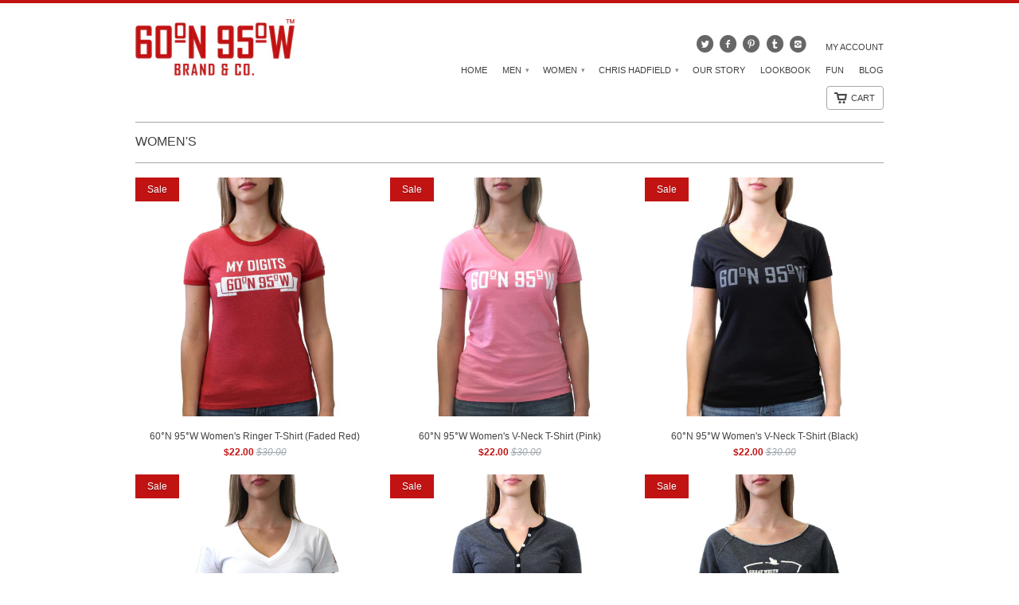

--- FILE ---
content_type: text/html; charset=utf-8
request_url: https://60n95w.com/collections/womens
body_size: 17731
content:
<!doctype html>
<html lang="en">  
  <head>  
    <meta name="msvalidate.01" content="AC01171CA22CBF01E772D6B121D32B4A" />
    <meta name="keywords" content="t-shirt,sweater,hoody,sweatpants,henley,clothes,activewear,cotton,fleece,casual,athletic,canada">
    <meta name="p:domain_verify" content="baacf40c117beb3fd08a300bc2e6ab71"/>
    <meta charset="utf-8">
    <meta http-equiv="cleartype" content="on">
    <meta name="robots" content="index,follow">

    <title>
      
        60°N 95°W women&#39;s collection of 100% Canadian crafted clothing.
        
        
        | 60°N 95°W Brand &amp; Co.
      
    </title>
        
    
      <meta name="description" content="60°N 95°W Women&#39;s collection...100% cotton v-neck t-shirts, comfy fleece hoodies, 5 button Henley&#39;s and the most comfortable pair of sweatpants in Canada." />
    

    
      <meta name="twitter:card" content="summary">
      <meta name="twitter:site" content="@60n95w">
      <meta name="twitter:creator" content="@60n95w">
    

    
      
        <meta property="og:image" content="//60n95w.com/cdn/shop/t/8/assets/logo.png?v=19213668218406091361432668298" />
      
      <meta property="og:url" content="https://60n95w.com/collections/womens" />
      <meta property="og:title" content="60°N 95°W women&#39;s collection of 100% Canadian crafted clothing." />
      <meta property="og:description" content="60°N 95°W Women&#39;s collection...100% cotton v-neck t-shirts, comfy fleece hoodies, 5 button Henley&#39;s and the most comfortable pair of sweatpants in Canada." />
      <meta property="og:type" content="website" />
    
    
    <meta property="og:site_name" content="60°N 95°W Brand &amp; Co." />
    <meta name="author" content="60°N 95°W Brand &amp; Co.">

    

    

    <!-- Mobile Specific Metas -->
    <meta name="HandheldFriendly" content="True">
    <meta name="MobileOptimized" content="320">
    <meta name="viewport" content="width=device-width, initial-scale=1, maximum-scale=1"> 

    <!-- Stylesheets -->
    <link href="//60n95w.com/cdn/shop/t/8/assets/styles.css?v=24765717717332904661674755642" rel="stylesheet" type="text/css" media="all" />
    <!--[if lte IE 8]>
      <link href="//60n95w.com/cdn/shop/t/8/assets/ie.css?v=118629227472550075021397003868" rel="stylesheet" type="text/css" media="all" />
    <![endif]-->
      
    <!-- Icons -->
    <link rel="shortcut icon" type="image/x-icon" href="//60n95w.com/cdn/shop/t/8/assets/favicon.png?v=11760220821447620331397929851">
    <link rel="canonical" href="https://60n95w.com/collections/womens" />

    <!-- Custom Fonts -->
    <link href='//fonts.googleapis.com/css?family=.|Oswald:light,normal,bold|' rel='stylesheet' type='text/css'>
    
    
      
    <!-- jQuery and jQuery fallback -->
    <script src="//ajax.googleapis.com/ajax/libs/jquery/1.10.2/jquery.min.js"></script>
    <script>window.jQuery || document.write("<script src='//60n95w.com/cdn/shop/t/8/assets/jquery.min.js?v=119739558196394152171397003868'>\x3C/script>")</script>
    <script src="//60n95w.com/cdn/shop/t/8/assets/app.js?v=49086955563112095511441832133" type="text/javascript"></script>
    
    <script src="//60n95w.com/cdn/shopifycloud/storefront/assets/themes_support/option_selection-b017cd28.js" type="text/javascript"></script>        
    <script>window.performance && window.performance.mark && window.performance.mark('shopify.content_for_header.start');</script><meta id="shopify-digital-wallet" name="shopify-digital-wallet" content="/2938205/digital_wallets/dialog">
<link rel="alternate" type="application/atom+xml" title="Feed" href="/collections/womens.atom" />
<link rel="alternate" type="application/json+oembed" href="https://60n95w.com/collections/womens.oembed">
<script async="async" src="/checkouts/internal/preloads.js?locale=en-CA"></script>
<script id="shopify-features" type="application/json">{"accessToken":"a807dfc646fbe4d7e66ee02d23cc4d5b","betas":["rich-media-storefront-analytics"],"domain":"60n95w.com","predictiveSearch":true,"shopId":2938205,"locale":"en"}</script>
<script>var Shopify = Shopify || {};
Shopify.shop = "60n95w.myshopify.com";
Shopify.locale = "en";
Shopify.currency = {"active":"CAD","rate":"1.0"};
Shopify.country = "CA";
Shopify.theme = {"name":"Mobilia Launch July 7, 2014","id":7706401,"schema_name":null,"schema_version":null,"theme_store_id":null,"role":"main"};
Shopify.theme.handle = "null";
Shopify.theme.style = {"id":null,"handle":null};
Shopify.cdnHost = "60n95w.com/cdn";
Shopify.routes = Shopify.routes || {};
Shopify.routes.root = "/";</script>
<script type="module">!function(o){(o.Shopify=o.Shopify||{}).modules=!0}(window);</script>
<script>!function(o){function n(){var o=[];function n(){o.push(Array.prototype.slice.apply(arguments))}return n.q=o,n}var t=o.Shopify=o.Shopify||{};t.loadFeatures=n(),t.autoloadFeatures=n()}(window);</script>
<script id="shop-js-analytics" type="application/json">{"pageType":"collection"}</script>
<script defer="defer" async type="module" src="//60n95w.com/cdn/shopifycloud/shop-js/modules/v2/client.init-shop-cart-sync_BT-GjEfc.en.esm.js"></script>
<script defer="defer" async type="module" src="//60n95w.com/cdn/shopifycloud/shop-js/modules/v2/chunk.common_D58fp_Oc.esm.js"></script>
<script defer="defer" async type="module" src="//60n95w.com/cdn/shopifycloud/shop-js/modules/v2/chunk.modal_xMitdFEc.esm.js"></script>
<script type="module">
  await import("//60n95w.com/cdn/shopifycloud/shop-js/modules/v2/client.init-shop-cart-sync_BT-GjEfc.en.esm.js");
await import("//60n95w.com/cdn/shopifycloud/shop-js/modules/v2/chunk.common_D58fp_Oc.esm.js");
await import("//60n95w.com/cdn/shopifycloud/shop-js/modules/v2/chunk.modal_xMitdFEc.esm.js");

  window.Shopify.SignInWithShop?.initShopCartSync?.({"fedCMEnabled":true,"windoidEnabled":true});

</script>
<script id="__st">var __st={"a":2938205,"offset":-18000,"reqid":"89e1ac33-cd93-4d23-96fd-9593225fb556-1769151530","pageurl":"60n95w.com\/collections\/womens","u":"f56386c93313","p":"collection","rtyp":"collection","rid":23503113};</script>
<script>window.ShopifyPaypalV4VisibilityTracking = true;</script>
<script id="captcha-bootstrap">!function(){'use strict';const t='contact',e='account',n='new_comment',o=[[t,t],['blogs',n],['comments',n],[t,'customer']],c=[[e,'customer_login'],[e,'guest_login'],[e,'recover_customer_password'],[e,'create_customer']],r=t=>t.map((([t,e])=>`form[action*='/${t}']:not([data-nocaptcha='true']) input[name='form_type'][value='${e}']`)).join(','),a=t=>()=>t?[...document.querySelectorAll(t)].map((t=>t.form)):[];function s(){const t=[...o],e=r(t);return a(e)}const i='password',u='form_key',d=['recaptcha-v3-token','g-recaptcha-response','h-captcha-response',i],f=()=>{try{return window.sessionStorage}catch{return}},m='__shopify_v',_=t=>t.elements[u];function p(t,e,n=!1){try{const o=window.sessionStorage,c=JSON.parse(o.getItem(e)),{data:r}=function(t){const{data:e,action:n}=t;return t[m]||n?{data:e,action:n}:{data:t,action:n}}(c);for(const[e,n]of Object.entries(r))t.elements[e]&&(t.elements[e].value=n);n&&o.removeItem(e)}catch(o){console.error('form repopulation failed',{error:o})}}const l='form_type',E='cptcha';function T(t){t.dataset[E]=!0}const w=window,h=w.document,L='Shopify',v='ce_forms',y='captcha';let A=!1;((t,e)=>{const n=(g='f06e6c50-85a8-45c8-87d0-21a2b65856fe',I='https://cdn.shopify.com/shopifycloud/storefront-forms-hcaptcha/ce_storefront_forms_captcha_hcaptcha.v1.5.2.iife.js',D={infoText:'Protected by hCaptcha',privacyText:'Privacy',termsText:'Terms'},(t,e,n)=>{const o=w[L][v],c=o.bindForm;if(c)return c(t,g,e,D).then(n);var r;o.q.push([[t,g,e,D],n]),r=I,A||(h.body.append(Object.assign(h.createElement('script'),{id:'captcha-provider',async:!0,src:r})),A=!0)});var g,I,D;w[L]=w[L]||{},w[L][v]=w[L][v]||{},w[L][v].q=[],w[L][y]=w[L][y]||{},w[L][y].protect=function(t,e){n(t,void 0,e),T(t)},Object.freeze(w[L][y]),function(t,e,n,w,h,L){const[v,y,A,g]=function(t,e,n){const i=e?o:[],u=t?c:[],d=[...i,...u],f=r(d),m=r(i),_=r(d.filter((([t,e])=>n.includes(e))));return[a(f),a(m),a(_),s()]}(w,h,L),I=t=>{const e=t.target;return e instanceof HTMLFormElement?e:e&&e.form},D=t=>v().includes(t);t.addEventListener('submit',(t=>{const e=I(t);if(!e)return;const n=D(e)&&!e.dataset.hcaptchaBound&&!e.dataset.recaptchaBound,o=_(e),c=g().includes(e)&&(!o||!o.value);(n||c)&&t.preventDefault(),c&&!n&&(function(t){try{if(!f())return;!function(t){const e=f();if(!e)return;const n=_(t);if(!n)return;const o=n.value;o&&e.removeItem(o)}(t);const e=Array.from(Array(32),(()=>Math.random().toString(36)[2])).join('');!function(t,e){_(t)||t.append(Object.assign(document.createElement('input'),{type:'hidden',name:u})),t.elements[u].value=e}(t,e),function(t,e){const n=f();if(!n)return;const o=[...t.querySelectorAll(`input[type='${i}']`)].map((({name:t})=>t)),c=[...d,...o],r={};for(const[a,s]of new FormData(t).entries())c.includes(a)||(r[a]=s);n.setItem(e,JSON.stringify({[m]:1,action:t.action,data:r}))}(t,e)}catch(e){console.error('failed to persist form',e)}}(e),e.submit())}));const S=(t,e)=>{t&&!t.dataset[E]&&(n(t,e.some((e=>e===t))),T(t))};for(const o of['focusin','change'])t.addEventListener(o,(t=>{const e=I(t);D(e)&&S(e,y())}));const B=e.get('form_key'),M=e.get(l),P=B&&M;t.addEventListener('DOMContentLoaded',(()=>{const t=y();if(P)for(const e of t)e.elements[l].value===M&&p(e,B);[...new Set([...A(),...v().filter((t=>'true'===t.dataset.shopifyCaptcha))])].forEach((e=>S(e,t)))}))}(h,new URLSearchParams(w.location.search),n,t,e,['guest_login'])})(!0,!0)}();</script>
<script integrity="sha256-4kQ18oKyAcykRKYeNunJcIwy7WH5gtpwJnB7kiuLZ1E=" data-source-attribution="shopify.loadfeatures" defer="defer" src="//60n95w.com/cdn/shopifycloud/storefront/assets/storefront/load_feature-a0a9edcb.js" crossorigin="anonymous"></script>
<script data-source-attribution="shopify.dynamic_checkout.dynamic.init">var Shopify=Shopify||{};Shopify.PaymentButton=Shopify.PaymentButton||{isStorefrontPortableWallets:!0,init:function(){window.Shopify.PaymentButton.init=function(){};var t=document.createElement("script");t.src="https://60n95w.com/cdn/shopifycloud/portable-wallets/latest/portable-wallets.en.js",t.type="module",document.head.appendChild(t)}};
</script>
<script data-source-attribution="shopify.dynamic_checkout.buyer_consent">
  function portableWalletsHideBuyerConsent(e){var t=document.getElementById("shopify-buyer-consent"),n=document.getElementById("shopify-subscription-policy-button");t&&n&&(t.classList.add("hidden"),t.setAttribute("aria-hidden","true"),n.removeEventListener("click",e))}function portableWalletsShowBuyerConsent(e){var t=document.getElementById("shopify-buyer-consent"),n=document.getElementById("shopify-subscription-policy-button");t&&n&&(t.classList.remove("hidden"),t.removeAttribute("aria-hidden"),n.addEventListener("click",e))}window.Shopify?.PaymentButton&&(window.Shopify.PaymentButton.hideBuyerConsent=portableWalletsHideBuyerConsent,window.Shopify.PaymentButton.showBuyerConsent=portableWalletsShowBuyerConsent);
</script>
<script data-source-attribution="shopify.dynamic_checkout.cart.bootstrap">document.addEventListener("DOMContentLoaded",(function(){function t(){return document.querySelector("shopify-accelerated-checkout-cart, shopify-accelerated-checkout")}if(t())Shopify.PaymentButton.init();else{new MutationObserver((function(e,n){t()&&(Shopify.PaymentButton.init(),n.disconnect())})).observe(document.body,{childList:!0,subtree:!0})}}));
</script>

<script>window.performance && window.performance.mark && window.performance.mark('shopify.content_for_header.end');</script>
  
  
  <!-- Facebook Conversion Code for FB Checkout Tracking -->
<script>(function() {
  var _fbq = window._fbq || (window._fbq = []);
  if (!_fbq.loaded) {
    var fbds = document.createElement('script');
    fbds.async = true;
    fbds.src = '//connect.facebook.net/en_US/fbds.js';
    var s = document.getElementsByTagName('script')[0];
    s.parentNode.insertBefore(fbds, s);
    _fbq.loaded = true;
  }
})();
window._fbq = window._fbq || [];
window._fbq.push(['track', '6015299233841', {'value':'0.00','currency':'CAD'}]);
</script>
<noscript><img height="1" width="1" alt="" style="display:none" src="https://www.facebook.com/tr?ev=6015299233841&amp;cd[value]=0.00&amp;cd[currency]=CAD&amp;noscript=1" /></noscript>
<link href="https://monorail-edge.shopifysvc.com" rel="dns-prefetch">
<script>(function(){if ("sendBeacon" in navigator && "performance" in window) {try {var session_token_from_headers = performance.getEntriesByType('navigation')[0].serverTiming.find(x => x.name == '_s').description;} catch {var session_token_from_headers = undefined;}var session_cookie_matches = document.cookie.match(/_shopify_s=([^;]*)/);var session_token_from_cookie = session_cookie_matches && session_cookie_matches.length === 2 ? session_cookie_matches[1] : "";var session_token = session_token_from_headers || session_token_from_cookie || "";function handle_abandonment_event(e) {var entries = performance.getEntries().filter(function(entry) {return /monorail-edge.shopifysvc.com/.test(entry.name);});if (!window.abandonment_tracked && entries.length === 0) {window.abandonment_tracked = true;var currentMs = Date.now();var navigation_start = performance.timing.navigationStart;var payload = {shop_id: 2938205,url: window.location.href,navigation_start,duration: currentMs - navigation_start,session_token,page_type: "collection"};window.navigator.sendBeacon("https://monorail-edge.shopifysvc.com/v1/produce", JSON.stringify({schema_id: "online_store_buyer_site_abandonment/1.1",payload: payload,metadata: {event_created_at_ms: currentMs,event_sent_at_ms: currentMs}}));}}window.addEventListener('pagehide', handle_abandonment_event);}}());</script>
<script id="web-pixels-manager-setup">(function e(e,d,r,n,o){if(void 0===o&&(o={}),!Boolean(null===(a=null===(i=window.Shopify)||void 0===i?void 0:i.analytics)||void 0===a?void 0:a.replayQueue)){var i,a;window.Shopify=window.Shopify||{};var t=window.Shopify;t.analytics=t.analytics||{};var s=t.analytics;s.replayQueue=[],s.publish=function(e,d,r){return s.replayQueue.push([e,d,r]),!0};try{self.performance.mark("wpm:start")}catch(e){}var l=function(){var e={modern:/Edge?\/(1{2}[4-9]|1[2-9]\d|[2-9]\d{2}|\d{4,})\.\d+(\.\d+|)|Firefox\/(1{2}[4-9]|1[2-9]\d|[2-9]\d{2}|\d{4,})\.\d+(\.\d+|)|Chrom(ium|e)\/(9{2}|\d{3,})\.\d+(\.\d+|)|(Maci|X1{2}).+ Version\/(15\.\d+|(1[6-9]|[2-9]\d|\d{3,})\.\d+)([,.]\d+|)( \(\w+\)|)( Mobile\/\w+|) Safari\/|Chrome.+OPR\/(9{2}|\d{3,})\.\d+\.\d+|(CPU[ +]OS|iPhone[ +]OS|CPU[ +]iPhone|CPU IPhone OS|CPU iPad OS)[ +]+(15[._]\d+|(1[6-9]|[2-9]\d|\d{3,})[._]\d+)([._]\d+|)|Android:?[ /-](13[3-9]|1[4-9]\d|[2-9]\d{2}|\d{4,})(\.\d+|)(\.\d+|)|Android.+Firefox\/(13[5-9]|1[4-9]\d|[2-9]\d{2}|\d{4,})\.\d+(\.\d+|)|Android.+Chrom(ium|e)\/(13[3-9]|1[4-9]\d|[2-9]\d{2}|\d{4,})\.\d+(\.\d+|)|SamsungBrowser\/([2-9]\d|\d{3,})\.\d+/,legacy:/Edge?\/(1[6-9]|[2-9]\d|\d{3,})\.\d+(\.\d+|)|Firefox\/(5[4-9]|[6-9]\d|\d{3,})\.\d+(\.\d+|)|Chrom(ium|e)\/(5[1-9]|[6-9]\d|\d{3,})\.\d+(\.\d+|)([\d.]+$|.*Safari\/(?![\d.]+ Edge\/[\d.]+$))|(Maci|X1{2}).+ Version\/(10\.\d+|(1[1-9]|[2-9]\d|\d{3,})\.\d+)([,.]\d+|)( \(\w+\)|)( Mobile\/\w+|) Safari\/|Chrome.+OPR\/(3[89]|[4-9]\d|\d{3,})\.\d+\.\d+|(CPU[ +]OS|iPhone[ +]OS|CPU[ +]iPhone|CPU IPhone OS|CPU iPad OS)[ +]+(10[._]\d+|(1[1-9]|[2-9]\d|\d{3,})[._]\d+)([._]\d+|)|Android:?[ /-](13[3-9]|1[4-9]\d|[2-9]\d{2}|\d{4,})(\.\d+|)(\.\d+|)|Mobile Safari.+OPR\/([89]\d|\d{3,})\.\d+\.\d+|Android.+Firefox\/(13[5-9]|1[4-9]\d|[2-9]\d{2}|\d{4,})\.\d+(\.\d+|)|Android.+Chrom(ium|e)\/(13[3-9]|1[4-9]\d|[2-9]\d{2}|\d{4,})\.\d+(\.\d+|)|Android.+(UC? ?Browser|UCWEB|U3)[ /]?(15\.([5-9]|\d{2,})|(1[6-9]|[2-9]\d|\d{3,})\.\d+)\.\d+|SamsungBrowser\/(5\.\d+|([6-9]|\d{2,})\.\d+)|Android.+MQ{2}Browser\/(14(\.(9|\d{2,})|)|(1[5-9]|[2-9]\d|\d{3,})(\.\d+|))(\.\d+|)|K[Aa][Ii]OS\/(3\.\d+|([4-9]|\d{2,})\.\d+)(\.\d+|)/},d=e.modern,r=e.legacy,n=navigator.userAgent;return n.match(d)?"modern":n.match(r)?"legacy":"unknown"}(),u="modern"===l?"modern":"legacy",c=(null!=n?n:{modern:"",legacy:""})[u],f=function(e){return[e.baseUrl,"/wpm","/b",e.hashVersion,"modern"===e.buildTarget?"m":"l",".js"].join("")}({baseUrl:d,hashVersion:r,buildTarget:u}),m=function(e){var d=e.version,r=e.bundleTarget,n=e.surface,o=e.pageUrl,i=e.monorailEndpoint;return{emit:function(e){var a=e.status,t=e.errorMsg,s=(new Date).getTime(),l=JSON.stringify({metadata:{event_sent_at_ms:s},events:[{schema_id:"web_pixels_manager_load/3.1",payload:{version:d,bundle_target:r,page_url:o,status:a,surface:n,error_msg:t},metadata:{event_created_at_ms:s}}]});if(!i)return console&&console.warn&&console.warn("[Web Pixels Manager] No Monorail endpoint provided, skipping logging."),!1;try{return self.navigator.sendBeacon.bind(self.navigator)(i,l)}catch(e){}var u=new XMLHttpRequest;try{return u.open("POST",i,!0),u.setRequestHeader("Content-Type","text/plain"),u.send(l),!0}catch(e){return console&&console.warn&&console.warn("[Web Pixels Manager] Got an unhandled error while logging to Monorail."),!1}}}}({version:r,bundleTarget:l,surface:e.surface,pageUrl:self.location.href,monorailEndpoint:e.monorailEndpoint});try{o.browserTarget=l,function(e){var d=e.src,r=e.async,n=void 0===r||r,o=e.onload,i=e.onerror,a=e.sri,t=e.scriptDataAttributes,s=void 0===t?{}:t,l=document.createElement("script"),u=document.querySelector("head"),c=document.querySelector("body");if(l.async=n,l.src=d,a&&(l.integrity=a,l.crossOrigin="anonymous"),s)for(var f in s)if(Object.prototype.hasOwnProperty.call(s,f))try{l.dataset[f]=s[f]}catch(e){}if(o&&l.addEventListener("load",o),i&&l.addEventListener("error",i),u)u.appendChild(l);else{if(!c)throw new Error("Did not find a head or body element to append the script");c.appendChild(l)}}({src:f,async:!0,onload:function(){if(!function(){var e,d;return Boolean(null===(d=null===(e=window.Shopify)||void 0===e?void 0:e.analytics)||void 0===d?void 0:d.initialized)}()){var d=window.webPixelsManager.init(e)||void 0;if(d){var r=window.Shopify.analytics;r.replayQueue.forEach((function(e){var r=e[0],n=e[1],o=e[2];d.publishCustomEvent(r,n,o)})),r.replayQueue=[],r.publish=d.publishCustomEvent,r.visitor=d.visitor,r.initialized=!0}}},onerror:function(){return m.emit({status:"failed",errorMsg:"".concat(f," has failed to load")})},sri:function(e){var d=/^sha384-[A-Za-z0-9+/=]+$/;return"string"==typeof e&&d.test(e)}(c)?c:"",scriptDataAttributes:o}),m.emit({status:"loading"})}catch(e){m.emit({status:"failed",errorMsg:(null==e?void 0:e.message)||"Unknown error"})}}})({shopId: 2938205,storefrontBaseUrl: "https://60n95w.com",extensionsBaseUrl: "https://extensions.shopifycdn.com/cdn/shopifycloud/web-pixels-manager",monorailEndpoint: "https://monorail-edge.shopifysvc.com/unstable/produce_batch",surface: "storefront-renderer",enabledBetaFlags: ["2dca8a86"],webPixelsConfigList: [{"id":"59342919","eventPayloadVersion":"v1","runtimeContext":"LAX","scriptVersion":"1","type":"CUSTOM","privacyPurposes":["ANALYTICS"],"name":"Google Analytics tag (migrated)"},{"id":"shopify-app-pixel","configuration":"{}","eventPayloadVersion":"v1","runtimeContext":"STRICT","scriptVersion":"0450","apiClientId":"shopify-pixel","type":"APP","privacyPurposes":["ANALYTICS","MARKETING"]},{"id":"shopify-custom-pixel","eventPayloadVersion":"v1","runtimeContext":"LAX","scriptVersion":"0450","apiClientId":"shopify-pixel","type":"CUSTOM","privacyPurposes":["ANALYTICS","MARKETING"]}],isMerchantRequest: false,initData: {"shop":{"name":"60°N 95°W Brand \u0026 Co.","paymentSettings":{"currencyCode":"CAD"},"myshopifyDomain":"60n95w.myshopify.com","countryCode":"CA","storefrontUrl":"https:\/\/60n95w.com"},"customer":null,"cart":null,"checkout":null,"productVariants":[],"purchasingCompany":null},},"https://60n95w.com/cdn","fcfee988w5aeb613cpc8e4bc33m6693e112",{"modern":"","legacy":""},{"shopId":"2938205","storefrontBaseUrl":"https:\/\/60n95w.com","extensionBaseUrl":"https:\/\/extensions.shopifycdn.com\/cdn\/shopifycloud\/web-pixels-manager","surface":"storefront-renderer","enabledBetaFlags":"[\"2dca8a86\"]","isMerchantRequest":"false","hashVersion":"fcfee988w5aeb613cpc8e4bc33m6693e112","publish":"custom","events":"[[\"page_viewed\",{}],[\"collection_viewed\",{\"collection\":{\"id\":\"23503113\",\"title\":\"WOMEN'S\",\"productVariants\":[{\"price\":{\"amount\":22.0,\"currencyCode\":\"CAD\"},\"product\":{\"title\":\"60°N 95°W Women's Ringer T-Shirt (Faded Red)\",\"vendor\":\"60°N 95°W\",\"id\":\"308274565\",\"untranslatedTitle\":\"60°N 95°W Women's Ringer T-Shirt (Faded Red)\",\"url\":\"\/products\/womens-red-t-shirt\",\"type\":\"T-Shirts\"},\"id\":\"735359889\",\"image\":{\"src\":\"\/\/60n95w.com\/cdn\/shop\/products\/Women_s_Faded_Red_Ringer_T-Shirt.jpg?v=1417795151\"},\"sku\":\"W5020-Digits-FD-XS\",\"title\":\"XSmall\",\"untranslatedTitle\":\"XSmall\"},{\"price\":{\"amount\":22.0,\"currencyCode\":\"CAD\"},\"product\":{\"title\":\"60°N 95°W Women's V-Neck T-Shirt (Pink)\",\"vendor\":\"60°N 95°W\",\"id\":\"308238445\",\"untranslatedTitle\":\"60°N 95°W Women's V-Neck T-Shirt (Pink)\",\"url\":\"\/products\/womens-pink-t-shirt\",\"type\":\"T-Shirts\"},\"id\":\"735290429\",\"image\":{\"src\":\"\/\/60n95w.com\/cdn\/shop\/products\/Women_s_Pink_V-Neck_T-Shirt.jpg?v=1417795217\"},\"sku\":\"W1010-Logo-Pink-XS\",\"title\":\"XSmall\",\"untranslatedTitle\":\"XSmall\"},{\"price\":{\"amount\":22.0,\"currencyCode\":\"CAD\"},\"product\":{\"title\":\"60°N 95°W Women's V-Neck T-Shirt (Black)\",\"vendor\":\"60°N 95°W\",\"id\":\"308239965\",\"untranslatedTitle\":\"60°N 95°W Women's V-Neck T-Shirt (Black)\",\"url\":\"\/products\/womens-black-t-shirt\",\"type\":\"T-Shirts\"},\"id\":\"735293949\",\"image\":{\"src\":\"\/\/60n95w.com\/cdn\/shop\/products\/Women_s_Black_V-Neck_T-Shirt.jpg?v=1417795187\"},\"sku\":\"W1010-Logo-Black-XS\",\"title\":\"XSmall\",\"untranslatedTitle\":\"XSmall\"},{\"price\":{\"amount\":22.0,\"currencyCode\":\"CAD\"},\"product\":{\"title\":\"60°N 95°W Women's V-Neck T-Shirt (White)\",\"vendor\":\"60°N 95°W\",\"id\":\"308242209\",\"untranslatedTitle\":\"60°N 95°W Women's V-Neck T-Shirt (White)\",\"url\":\"\/products\/womens-white-t-shirt\",\"type\":\"T-Shirts\"},\"id\":\"735298609\",\"image\":{\"src\":\"\/\/60n95w.com\/cdn\/shop\/products\/Women_s_White_V-Neck_T-Shirt.jpg?v=1417795244\"},\"sku\":\"W1010-Logo-White-XS\",\"title\":\"XSmall\",\"untranslatedTitle\":\"XSmall\"},{\"price\":{\"amount\":29.0,\"currencyCode\":\"CAD\"},\"product\":{\"title\":\"60°N 95°W Women's L.S. Henley (Black Mix)\",\"vendor\":\"60°N 95°W\",\"id\":\"308253493\",\"untranslatedTitle\":\"60°N 95°W Women's L.S. Henley (Black Mix)\",\"url\":\"\/products\/womens-black-henley\",\"type\":\"Tops\"},\"id\":\"735316449\",\"image\":{\"src\":\"\/\/60n95w.com\/cdn\/shop\/products\/Women_s_Black_Mix_5_Button_Henley.jpg?v=1417795125\"},\"sku\":\"W5021-Logo-Black-XS\",\"title\":\"XSmall\",\"untranslatedTitle\":\"XSmall\"},{\"price\":{\"amount\":39.0,\"currencyCode\":\"CAD\"},\"product\":{\"title\":\"60°N 95°W Women's Boat Neck (Charcoal)\",\"vendor\":\"60°N 95°W\",\"id\":\"310442961\",\"untranslatedTitle\":\"60°N 95°W Women's Boat Neck (Charcoal)\",\"url\":\"\/products\/womens-boat-neck\",\"type\":\"Tops\"},\"id\":\"740747609\",\"image\":{\"src\":\"\/\/60n95w.com\/cdn\/shop\/products\/Women_s_Dark_Charcoal_Boat_Neck_Sweater.jpg?v=1417794908\"},\"sku\":\"W1407-Shield-DChar-XS\",\"title\":\"XSmall\",\"untranslatedTitle\":\"XSmall\"},{\"price\":{\"amount\":45.0,\"currencyCode\":\"CAD\"},\"product\":{\"title\":\"60°N 95°W Women's Full-Zip Mock-Neck (Lavender)\",\"vendor\":\"60°N 95°W\",\"id\":\"308266329\",\"untranslatedTitle\":\"60°N 95°W Women's Full-Zip Mock-Neck (Lavender)\",\"url\":\"\/products\/womens-lavender-mock-neck\",\"type\":\"Tops\"},\"id\":\"735341645\",\"image\":{\"src\":\"\/\/60n95w.com\/cdn\/shop\/products\/Women_s_Lavender_Full-Zip_Mock_Neck_Sweater.jpg?v=1417795078\"},\"sku\":\"W1618-Degree-Lavender-XS\",\"title\":\"XSmall\",\"untranslatedTitle\":\"XSmall\"},{\"price\":{\"amount\":45.0,\"currencyCode\":\"CAD\"},\"product\":{\"title\":\"60°N 95°W Women's Full-Zip Hoody (Harvest Red)\",\"vendor\":\"60°N 95°W\",\"id\":\"308282077\",\"untranslatedTitle\":\"60°N 95°W Women's Full-Zip Hoody (Harvest Red)\",\"url\":\"\/products\/womens-red-hoodie\",\"type\":\"Tops\"},\"id\":\"735371529\",\"image\":{\"src\":\"\/\/60n95w.com\/cdn\/shop\/products\/Women_s_Harvest_Red_Full-Zip_Hoodie.jpg?v=1417795045\"},\"sku\":\"W1614-Logo-HR-S\",\"title\":\"Small\",\"untranslatedTitle\":\"Small\"},{\"price\":{\"amount\":35.0,\"currencyCode\":\"CAD\"},\"product\":{\"title\":\"60°N 95°W Sweatpants (Ombre Blue)\",\"vendor\":\"60°N 95°W\",\"id\":\"380770221\",\"untranslatedTitle\":\"60°N 95°W Sweatpants (Ombre Blue)\",\"url\":\"\/products\/sweatpants-ombre-blue\",\"type\":\"Sweatpants\"},\"id\":\"988096817\",\"image\":{\"src\":\"\/\/60n95w.com\/cdn\/shop\/products\/Unisex_Ombre_Blue_Sweatpants.jpg?v=1417794752\"},\"sku\":\"W1627-Degree-OB-XS\",\"title\":\"XSmall\",\"untranslatedTitle\":\"XSmall\"}]}}]]"});</script><script>
  window.ShopifyAnalytics = window.ShopifyAnalytics || {};
  window.ShopifyAnalytics.meta = window.ShopifyAnalytics.meta || {};
  window.ShopifyAnalytics.meta.currency = 'CAD';
  var meta = {"products":[{"id":308274565,"gid":"gid:\/\/shopify\/Product\/308274565","vendor":"60°N 95°W","type":"T-Shirts","handle":"womens-red-t-shirt","variants":[{"id":735359889,"price":2200,"name":"60°N 95°W Women's Ringer T-Shirt (Faded Red) - XSmall","public_title":"XSmall","sku":"W5020-Digits-FD-XS"},{"id":735359893,"price":2200,"name":"60°N 95°W Women's Ringer T-Shirt (Faded Red) - Small","public_title":"Small","sku":"W5020-Digits-FD-S"},{"id":735359897,"price":2200,"name":"60°N 95°W Women's Ringer T-Shirt (Faded Red) - Medium","public_title":"Medium","sku":"W5020-Digits-FD-M"},{"id":735359901,"price":2200,"name":"60°N 95°W Women's Ringer T-Shirt (Faded Red) - Large","public_title":"Large","sku":"W5020-Digits-FD-L"},{"id":735359905,"price":2200,"name":"60°N 95°W Women's Ringer T-Shirt (Faded Red) - XLarge","public_title":"XLarge","sku":"W5020-Digits-FD-XL"}],"remote":false},{"id":308238445,"gid":"gid:\/\/shopify\/Product\/308238445","vendor":"60°N 95°W","type":"T-Shirts","handle":"womens-pink-t-shirt","variants":[{"id":735290429,"price":2200,"name":"60°N 95°W Women's V-Neck T-Shirt (Pink) - XSmall","public_title":"XSmall","sku":"W1010-Logo-Pink-XS"},{"id":735290433,"price":2200,"name":"60°N 95°W Women's V-Neck T-Shirt (Pink) - Small","public_title":"Small","sku":"W1010-Logo-Pink-S"},{"id":735290437,"price":2200,"name":"60°N 95°W Women's V-Neck T-Shirt (Pink) - Medium","public_title":"Medium","sku":"W1010-Logo-Pink-M"},{"id":735290441,"price":2200,"name":"60°N 95°W Women's V-Neck T-Shirt (Pink) - Large","public_title":"Large","sku":"W1010-Logo-Pink-L"},{"id":735290445,"price":2200,"name":"60°N 95°W Women's V-Neck T-Shirt (Pink) - XLarge","public_title":"XLarge","sku":"W1010-Logo-Pink-XL"}],"remote":false},{"id":308239965,"gid":"gid:\/\/shopify\/Product\/308239965","vendor":"60°N 95°W","type":"T-Shirts","handle":"womens-black-t-shirt","variants":[{"id":735293949,"price":2200,"name":"60°N 95°W Women's V-Neck T-Shirt (Black) - XSmall","public_title":"XSmall","sku":"W1010-Logo-Black-XS"},{"id":735293953,"price":2200,"name":"60°N 95°W Women's V-Neck T-Shirt (Black) - Small","public_title":"Small","sku":"W1010-Logo-Black-S"},{"id":735293957,"price":2200,"name":"60°N 95°W Women's V-Neck T-Shirt (Black) - Medium","public_title":"Medium","sku":"W1010-Logo-Black-M"},{"id":735293961,"price":2200,"name":"60°N 95°W Women's V-Neck T-Shirt (Black) - Large","public_title":"Large","sku":"W1010-Logo-Black-L"},{"id":735293965,"price":2200,"name":"60°N 95°W Women's V-Neck T-Shirt (Black) - XLarge","public_title":"XLarge","sku":"W1010-Logo-Black-XL"}],"remote":false},{"id":308242209,"gid":"gid:\/\/shopify\/Product\/308242209","vendor":"60°N 95°W","type":"T-Shirts","handle":"womens-white-t-shirt","variants":[{"id":735298609,"price":2200,"name":"60°N 95°W Women's V-Neck T-Shirt (White) - XSmall","public_title":"XSmall","sku":"W1010-Logo-White-XS"},{"id":735298613,"price":2200,"name":"60°N 95°W Women's V-Neck T-Shirt (White) - Small","public_title":"Small","sku":"W1010-Logo-White-S"},{"id":735298617,"price":2200,"name":"60°N 95°W Women's V-Neck T-Shirt (White) - Medium","public_title":"Medium","sku":"W1010-Logo-White-M"},{"id":735298621,"price":2200,"name":"60°N 95°W Women's V-Neck T-Shirt (White) - Large","public_title":"Large","sku":"W1010-Logo-White-L"},{"id":735298625,"price":2200,"name":"60°N 95°W Women's V-Neck T-Shirt (White) - XLarge","public_title":"XLarge","sku":"W1010-Logo-White-XL"}],"remote":false},{"id":308253493,"gid":"gid:\/\/shopify\/Product\/308253493","vendor":"60°N 95°W","type":"Tops","handle":"womens-black-henley","variants":[{"id":735316449,"price":2900,"name":"60°N 95°W Women's L.S. Henley (Black Mix) - XSmall","public_title":"XSmall","sku":"W5021-Logo-Black-XS"},{"id":735316453,"price":2900,"name":"60°N 95°W Women's L.S. Henley (Black Mix) - Small","public_title":"Small","sku":"W5021-Logo-Black-S"},{"id":735316457,"price":2900,"name":"60°N 95°W Women's L.S. Henley (Black Mix) - Medium","public_title":"Medium","sku":"W5021-Logo-Black-M"},{"id":735316461,"price":2900,"name":"60°N 95°W Women's L.S. Henley (Black Mix) - Large","public_title":"Large","sku":"W5021-Logo-Black-L"},{"id":735316465,"price":2900,"name":"60°N 95°W Women's L.S. Henley (Black Mix) - XLarge","public_title":"XLarge","sku":"W5021-Logo-Black-XL"}],"remote":false},{"id":310442961,"gid":"gid:\/\/shopify\/Product\/310442961","vendor":"60°N 95°W","type":"Tops","handle":"womens-boat-neck","variants":[{"id":740747609,"price":3900,"name":"60°N 95°W Women's Boat Neck (Charcoal) - XSmall","public_title":"XSmall","sku":"W1407-Shield-DChar-XS"},{"id":740739397,"price":3900,"name":"60°N 95°W Women's Boat Neck (Charcoal) - Small","public_title":"Small","sku":"W1407-Shield-DChar-S"},{"id":740739405,"price":3900,"name":"60°N 95°W Women's Boat Neck (Charcoal) - Medium","public_title":"Medium","sku":"W1407-Shield-DChar-M"},{"id":740739413,"price":3900,"name":"60°N 95°W Women's Boat Neck (Charcoal) - Large","public_title":"Large","sku":"W1407-Shield-DChar-L"},{"id":740739417,"price":3900,"name":"60°N 95°W Women's Boat Neck (Charcoal) - XLarge","public_title":"XLarge","sku":"W1407-Shield-DChar-XL"}],"remote":false},{"id":308266329,"gid":"gid:\/\/shopify\/Product\/308266329","vendor":"60°N 95°W","type":"Tops","handle":"womens-lavender-mock-neck","variants":[{"id":735341645,"price":4500,"name":"60°N 95°W Women's Full-Zip Mock-Neck (Lavender) - XSmall","public_title":"XSmall","sku":"W1618-Degree-Lavender-XS"},{"id":735341649,"price":4500,"name":"60°N 95°W Women's Full-Zip Mock-Neck (Lavender) - Small","public_title":"Small","sku":"W1618-Degree-Lavender-S"},{"id":735341653,"price":4500,"name":"60°N 95°W Women's Full-Zip Mock-Neck (Lavender) - Medium","public_title":"Medium","sku":"W1618-Degree-Lavender-M"},{"id":735341657,"price":4500,"name":"60°N 95°W Women's Full-Zip Mock-Neck (Lavender) - Large","public_title":"Large","sku":"W1618-Degree-Lavender-L"},{"id":735341661,"price":4500,"name":"60°N 95°W Women's Full-Zip Mock-Neck (Lavender) - XLarge","public_title":"XLarge","sku":"W1618Degree-Lavender-XL"}],"remote":false},{"id":308282077,"gid":"gid:\/\/shopify\/Product\/308282077","vendor":"60°N 95°W","type":"Tops","handle":"womens-red-hoodie","variants":[{"id":735371529,"price":4500,"name":"60°N 95°W Women's Full-Zip Hoody (Harvest Red) - Small","public_title":"Small","sku":"W1614-Logo-HR-S"},{"id":735371533,"price":4500,"name":"60°N 95°W Women's Full-Zip Hoody (Harvest Red) - Medium","public_title":"Medium","sku":"W1614-Logo-HR-M"},{"id":735371537,"price":4500,"name":"60°N 95°W Women's Full-Zip Hoody (Harvest Red) - Large","public_title":"Large","sku":"W1614-Logo-HR-L"},{"id":735371541,"price":4500,"name":"60°N 95°W Women's Full-Zip Hoody (Harvest Red) - XLarge","public_title":"XLarge","sku":"W1614-Logo-HR-XL"}],"remote":false},{"id":380770221,"gid":"gid:\/\/shopify\/Product\/380770221","vendor":"60°N 95°W","type":"Sweatpants","handle":"sweatpants-ombre-blue","variants":[{"id":988096817,"price":3500,"name":"60°N 95°W Sweatpants (Ombre Blue) - XSmall","public_title":"XSmall","sku":"W1627-Degree-OB-XS"},{"id":988096821,"price":3500,"name":"60°N 95°W Sweatpants (Ombre Blue) - Small","public_title":"Small","sku":"W1627-Degree-OB-S"},{"id":988096825,"price":3500,"name":"60°N 95°W Sweatpants (Ombre Blue) - Medium","public_title":"Medium","sku":"W1627-Degree-OB-M"},{"id":988096833,"price":3500,"name":"60°N 95°W Sweatpants (Ombre Blue) - Large","public_title":"Large","sku":"W1627-Degree-OB-L"},{"id":988096837,"price":3500,"name":"60°N 95°W Sweatpants (Ombre Blue) - XLarge","public_title":"XLarge","sku":"W1627-Degree-OB-XL"},{"id":988096841,"price":3500,"name":"60°N 95°W Sweatpants (Ombre Blue) - XXLarge","public_title":"XXLarge","sku":"W1627-Degree-OB-XXL"}],"remote":false}],"page":{"pageType":"collection","resourceType":"collection","resourceId":23503113,"requestId":"89e1ac33-cd93-4d23-96fd-9593225fb556-1769151530"}};
  for (var attr in meta) {
    window.ShopifyAnalytics.meta[attr] = meta[attr];
  }
</script>
<script class="analytics">
  (function () {
    var customDocumentWrite = function(content) {
      var jquery = null;

      if (window.jQuery) {
        jquery = window.jQuery;
      } else if (window.Checkout && window.Checkout.$) {
        jquery = window.Checkout.$;
      }

      if (jquery) {
        jquery('body').append(content);
      }
    };

    var hasLoggedConversion = function(token) {
      if (token) {
        return document.cookie.indexOf('loggedConversion=' + token) !== -1;
      }
      return false;
    }

    var setCookieIfConversion = function(token) {
      if (token) {
        var twoMonthsFromNow = new Date(Date.now());
        twoMonthsFromNow.setMonth(twoMonthsFromNow.getMonth() + 2);

        document.cookie = 'loggedConversion=' + token + '; expires=' + twoMonthsFromNow;
      }
    }

    var trekkie = window.ShopifyAnalytics.lib = window.trekkie = window.trekkie || [];
    if (trekkie.integrations) {
      return;
    }
    trekkie.methods = [
      'identify',
      'page',
      'ready',
      'track',
      'trackForm',
      'trackLink'
    ];
    trekkie.factory = function(method) {
      return function() {
        var args = Array.prototype.slice.call(arguments);
        args.unshift(method);
        trekkie.push(args);
        return trekkie;
      };
    };
    for (var i = 0; i < trekkie.methods.length; i++) {
      var key = trekkie.methods[i];
      trekkie[key] = trekkie.factory(key);
    }
    trekkie.load = function(config) {
      trekkie.config = config || {};
      trekkie.config.initialDocumentCookie = document.cookie;
      var first = document.getElementsByTagName('script')[0];
      var script = document.createElement('script');
      script.type = 'text/javascript';
      script.onerror = function(e) {
        var scriptFallback = document.createElement('script');
        scriptFallback.type = 'text/javascript';
        scriptFallback.onerror = function(error) {
                var Monorail = {
      produce: function produce(monorailDomain, schemaId, payload) {
        var currentMs = new Date().getTime();
        var event = {
          schema_id: schemaId,
          payload: payload,
          metadata: {
            event_created_at_ms: currentMs,
            event_sent_at_ms: currentMs
          }
        };
        return Monorail.sendRequest("https://" + monorailDomain + "/v1/produce", JSON.stringify(event));
      },
      sendRequest: function sendRequest(endpointUrl, payload) {
        // Try the sendBeacon API
        if (window && window.navigator && typeof window.navigator.sendBeacon === 'function' && typeof window.Blob === 'function' && !Monorail.isIos12()) {
          var blobData = new window.Blob([payload], {
            type: 'text/plain'
          });

          if (window.navigator.sendBeacon(endpointUrl, blobData)) {
            return true;
          } // sendBeacon was not successful

        } // XHR beacon

        var xhr = new XMLHttpRequest();

        try {
          xhr.open('POST', endpointUrl);
          xhr.setRequestHeader('Content-Type', 'text/plain');
          xhr.send(payload);
        } catch (e) {
          console.log(e);
        }

        return false;
      },
      isIos12: function isIos12() {
        return window.navigator.userAgent.lastIndexOf('iPhone; CPU iPhone OS 12_') !== -1 || window.navigator.userAgent.lastIndexOf('iPad; CPU OS 12_') !== -1;
      }
    };
    Monorail.produce('monorail-edge.shopifysvc.com',
      'trekkie_storefront_load_errors/1.1',
      {shop_id: 2938205,
      theme_id: 7706401,
      app_name: "storefront",
      context_url: window.location.href,
      source_url: "//60n95w.com/cdn/s/trekkie.storefront.8d95595f799fbf7e1d32231b9a28fd43b70c67d3.min.js"});

        };
        scriptFallback.async = true;
        scriptFallback.src = '//60n95w.com/cdn/s/trekkie.storefront.8d95595f799fbf7e1d32231b9a28fd43b70c67d3.min.js';
        first.parentNode.insertBefore(scriptFallback, first);
      };
      script.async = true;
      script.src = '//60n95w.com/cdn/s/trekkie.storefront.8d95595f799fbf7e1d32231b9a28fd43b70c67d3.min.js';
      first.parentNode.insertBefore(script, first);
    };
    trekkie.load(
      {"Trekkie":{"appName":"storefront","development":false,"defaultAttributes":{"shopId":2938205,"isMerchantRequest":null,"themeId":7706401,"themeCityHash":"16787383143283791680","contentLanguage":"en","currency":"CAD","eventMetadataId":"6a81480f-692e-44b6-ab88-38724942ea9f"},"isServerSideCookieWritingEnabled":true,"monorailRegion":"shop_domain","enabledBetaFlags":["65f19447"]},"Session Attribution":{},"S2S":{"facebookCapiEnabled":false,"source":"trekkie-storefront-renderer","apiClientId":580111}}
    );

    var loaded = false;
    trekkie.ready(function() {
      if (loaded) return;
      loaded = true;

      window.ShopifyAnalytics.lib = window.trekkie;

      var originalDocumentWrite = document.write;
      document.write = customDocumentWrite;
      try { window.ShopifyAnalytics.merchantGoogleAnalytics.call(this); } catch(error) {};
      document.write = originalDocumentWrite;

      window.ShopifyAnalytics.lib.page(null,{"pageType":"collection","resourceType":"collection","resourceId":23503113,"requestId":"89e1ac33-cd93-4d23-96fd-9593225fb556-1769151530","shopifyEmitted":true});

      var match = window.location.pathname.match(/checkouts\/(.+)\/(thank_you|post_purchase)/)
      var token = match? match[1]: undefined;
      if (!hasLoggedConversion(token)) {
        setCookieIfConversion(token);
        window.ShopifyAnalytics.lib.track("Viewed Product Category",{"currency":"CAD","category":"Collection: womens","collectionName":"womens","collectionId":23503113,"nonInteraction":true},undefined,undefined,{"shopifyEmitted":true});
      }
    });


        var eventsListenerScript = document.createElement('script');
        eventsListenerScript.async = true;
        eventsListenerScript.src = "//60n95w.com/cdn/shopifycloud/storefront/assets/shop_events_listener-3da45d37.js";
        document.getElementsByTagName('head')[0].appendChild(eventsListenerScript);

})();</script>
  <script>
  if (!window.ga || (window.ga && typeof window.ga !== 'function')) {
    window.ga = function ga() {
      (window.ga.q = window.ga.q || []).push(arguments);
      if (window.Shopify && window.Shopify.analytics && typeof window.Shopify.analytics.publish === 'function') {
        window.Shopify.analytics.publish("ga_stub_called", {}, {sendTo: "google_osp_migration"});
      }
      console.error("Shopify's Google Analytics stub called with:", Array.from(arguments), "\nSee https://help.shopify.com/manual/promoting-marketing/pixels/pixel-migration#google for more information.");
    };
    if (window.Shopify && window.Shopify.analytics && typeof window.Shopify.analytics.publish === 'function') {
      window.Shopify.analytics.publish("ga_stub_initialized", {}, {sendTo: "google_osp_migration"});
    }
  }
</script>
<script
  defer
  src="https://60n95w.com/cdn/shopifycloud/perf-kit/shopify-perf-kit-3.0.4.min.js"
  data-application="storefront-renderer"
  data-shop-id="2938205"
  data-render-region="gcp-us-central1"
  data-page-type="collection"
  data-theme-instance-id="7706401"
  data-theme-name=""
  data-theme-version=""
  data-monorail-region="shop_domain"
  data-resource-timing-sampling-rate="10"
  data-shs="true"
  data-shs-beacon="true"
  data-shs-export-with-fetch="true"
  data-shs-logs-sample-rate="1"
  data-shs-beacon-endpoint="https://60n95w.com/api/collect"
></script>
</head> 
  <body class="collection">
    <div id="fb-root"></div>
    <script>(function(d, s, id) {
      var js, fjs = d.getElementsByTagName(s)[0];
      if (d.getElementById(id)) return;
      js = d.createElement(s); js.id = id; js.async=true;
      js.src = "//connect.facebook.net/en_US/all.js#xfbml=1&status=0";
      fjs.parentNode.insertBefore(js, fjs);
    }(document, 'script', 'facebook-jssdk'));</script>

    <div class="header">
      <div class="homepage_content" style="background-color: #c21313;">
        <div class="container" style="padding: 2px 0;">
         <div class="sixteen columns">
           
            </div>
          </div>
        </div>
      <div class="container content"> 
        <div class="sixteen columns header_border">
        <div class="one-third column logo alpha">
          <a href="https://60n95w.com" title="60°N 95°W Brand &amp; Co.">
            
              <img src="//60n95w.com/cdn/shop/t/8/assets/logo.png?v=19213668218406091361432668298" alt="60°N 95°W Brand &amp; Co." />
            
          </a>
        </div>
        
        <div class="two-thirds column nav omega">
          <div class="mobile_hidden mobile_menu_container">
            <ul class="top_menu ">
              
                <li> 
                  <ul class="social_icons">
                    
                      <li class="twitter"><a href="http://twitter.com/60n95w" title="60°N 95°W Brand &amp; Co. on Twitter" rel="me" target="_blank"><span class="icon-twitter"></span></a></li>
                    
                    
                    
                      <li class="facebook"><a href="http://facebook.com/60n95w" title="60°N 95°W Brand &amp; Co. on Facebook" rel="me" target="_blank"><span class="icon-facebook"></span></a></li>
                    
                    
                    
                    
                    

                    
                    
                    
                      <li class="pinterest"><a href="http://pinterest.com/60n95w" title="60°N 95°W Brand &amp; Co. on Pinterest" rel="me" target="_blank"><span class="icon-pinterest"></span></a></li>  
                    
                    
                    
                      <li class="tumblr"><a href="http://60n95w.tumblr.com/" title="60°N 95°W Brand &amp; Co. on Tumblr" rel="me" target="_blank"><span class="icon-tumblr"></span></a></li>  
                    
                    
                    
                    
                    

                    
                      <li class="instagram"><a href="http://instagram.com/60n95w" title="60°N 95°W Brand &amp; Co. on Instagram" rel="me" target="_blank"><span class="icon-instagram"></span></a></li>  
                    
                    
                  </ul>
                </li>
              
              
              
                <li>
                  <a href="/account" title="My Account ">My Account</a>
                </li>
                
              
              
              
            </ul>
            <ul class="main menu">
              
                
                  <li><a href="/" title="HOME" >HOME</a></li>
                
              
                
                  <li><a href="/collections/mens" title="MEN"  >MEN 
                    <span class="arrow">▾</span></a> 
                    <ul>
                      
                        
                          <li><a href="/collections/mens-t-shirts" title="T-Shirts">T-Shirts</a></li>
                        
                      
                        
                          <li><a href="/collections/mens-tops" title="Tops">Tops</a></li>
                        
                      
                        
                          <li><a href="/products/ombre-blue-sweatpants" title="Sweatpants">Sweatpants</a></li>
                        
                      
                    </ul>
                  </li>
                
              
                
                  <li><a href="/collections/womens" title="WOMEN" class="active" >WOMEN 
                    <span class="arrow">▾</span></a> 
                    <ul>
                      
                        
                          <li><a href="/collections/womens-t-shirts" title="T-Shirts">T-Shirts</a></li>
                        
                      
                        
                          <li><a href="/collections/womens-tops" title="Tops">Tops</a></li>
                        
                      
                        
                          <li><a href="/products/sweatpants-ombre-blue" title="Sweatpants">Sweatpants</a></li>
                        
                      
                    </ul>
                  </li>
                
              
                
                  <li><a href="/collections/chris-hadfield" title="CHRIS HADFIELD"  >CHRIS HADFIELD 
                    <span class="arrow">▾</span></a> 
                    <ul>
                      
                        
                          <li><a href="/collections/chris-hadfield-youth" title="Youth">Youth</a></li>
                        
                      
                        
                          <li><a href="/collections/chris-hadfield-adult" title="Adult">Adult</a></li>
                        
                      
                    </ul>
                  </li>
                
              
                
                  <li><a href="/pages/our-story" title="OUR STORY" >OUR STORY</a></li>
                
              
                
                  <li><a href="/pages/lookbook-spring-summer-2015" title="LOOKBOOK" >LOOKBOOK</a></li>
                
              
                
                  <li><a href="/pages/facts-fictions" title="FUN" >FUN</a></li>
                
              
                
                  <li><a href="/blogs/oh60n95w" title="BLOG" >BLOG</a></li>
                
              
            </ul>
          </div>
          <ul class="nav_buttons menu">
            <li class="navicon_button">
              <a href="#" class="navicon" title="View Menu">Menu</a>
            </li>
            <li>
              <a href="/cart" class="cart " title="Shopping Cart">Cart</a>
            </li>
          </ul>
        </div>

        
      </div>
    </div>
    </div>
    
    <div class="toggle_menu nav">
      <ul class="mobile_menu">
        <li>
          <form class="search" action="/search">
            
              <input type="hidden" name="type" value="product" />
            
            <input type="text" name="q" class="search_box" placeholder="Search..." value="" />
          </form>
        </li>
        
          
            <li ><a href="/" title="HOME">HOME</a></li>
          
        
          
            <li ><a href="/collections/mens" title="MEN">MEN</a>
              <ul>
                
                  
                    <li ><a href="/collections/mens-t-shirts" title="T-Shirts">T-Shirts</a></li>
                  
                
                  
                    <li ><a href="/collections/mens-tops" title="Tops">Tops</a></li>
                  
                
                  
                    <li ><a href="/products/ombre-blue-sweatpants" title="Sweatpants">Sweatpants</a></li>
                  
                
              </ul>
            </li>
          
        
          
            <li class="active"><a href="/collections/womens" title="WOMEN">WOMEN</a>
              <ul>
                
                  
                    <li ><a href="/collections/womens-t-shirts" title="T-Shirts">T-Shirts</a></li>
                  
                
                  
                    <li ><a href="/collections/womens-tops" title="Tops">Tops</a></li>
                  
                
                  
                    <li ><a href="/products/sweatpants-ombre-blue" title="Sweatpants">Sweatpants</a></li>
                  
                
              </ul>
            </li>
          
        
          
            <li ><a href="/collections/chris-hadfield" title="CHRIS HADFIELD">CHRIS HADFIELD</a>
              <ul>
                
                  
                    <li ><a href="/collections/chris-hadfield-youth" title="Youth">Youth</a></li>
                  
                
                  
                    <li ><a href="/collections/chris-hadfield-adult" title="Adult">Adult</a></li>
                  
                
              </ul>
            </li>
          
        
          
            <li ><a href="/pages/our-story" title="OUR STORY">OUR STORY</a></li>
          
        
          
            <li ><a href="/pages/lookbook-spring-summer-2015" title="LOOKBOOK">LOOKBOOK</a></li>
          
        
          
            <li ><a href="/pages/facts-fictions" title="FUN">FUN</a></li>
          
        
          
            <li ><a href="/blogs/oh60n95w" title="BLOG">BLOG</a></li>
          
        
        
        
          <li>
            <a href="/account" title="My Account ">My Account</a>
          </li>
          
        
      </ul>
    </div>  
      
      <div class="fixed_header"></div>

      
        <div class="container main content"> 
      

      
        


<div class="sixteen columns clearfix collection_nav">
  <h1 class="collection_title "><a href="/collections/womens" title="WOMEN&#39;S">WOMEN'S</a></h1>
  

  
</div>




  <div class="sixteen columns">



  
    
    
    






  
    

      




 

  <div class="one-third column alpha thumbnail even">


  

  <a href="/collections/womens/products/womens-red-t-shirt" title="60°N 95°W Women&#39;s Ringer T-Shirt (Faded Red)">
    <img style="height:300px" src="//60n95w.com/cdn/shop/products/Women_s_Faded_Red_Ringer_T-Shirt_large.jpg?v=1417795151" alt="60°N 95°W Women&#39;s faded red ringer t-shirt" />

    <div class="info">            
      <span class="title">60°N 95°W Women's Ringer T-Shirt (Faded Red)</span>
      <span class="price sale">
        
          
          $22.00
        
        
          <span class="was_price">$30.00</span>
        
      </span>
    </div>
    
      <div class="sale_banner">Sale</div>
    
    
      
    
      
    
      
    
      
    
      
    
  </a>

  
    <a href="#product-308274565" class="quick_shop action_button">
      + Quick View
    </a>

    <div id="product-308274565" class="modal">
      <div class="container section" style="width: inherit">
        <div class="nine columns modal_image">
          <img src="//60n95w.com/cdn/shop/products/Women_s_Faded_Red_Ringer_T-Shirt_large.jpg?v=1417795151" alt="60°N 95°W Women&#39;s faded red ringer t-shirt" />
        </div>
        <div class="five columns">
          <h3>60°N 95°W Women's Ringer T-Shirt (Faded Red)</h3>

          <p class="modal_price">
            <span class="sold_out"></span>
            <span class="current_price sale">
              $22.00
            </span>
            <span class="was_price">
              
                $30.00 
              
            </span>
          </p>

          

          
          
          










<style>
  /* selectors without product id */

  label[for="product-select-option-9"] {
  	display: none !important;
  }
  #product-select-option-9 {
    display: none !important;
  }

  label[for="productSelect-option-9"] {
  	display: none !important;
  }
  #productSelect-option-9 {
    display: none !important;
  }

  .id-product-select-option-9 {
    display: none !important;
  }


  /* selectors with product id */

  label[for="product-select-308274565-option-9"] {
    display: none !important;
  }
  #product-select-308274565-option-9 {
    display: none !important;
  }


  label[for="productSelect-308274565-option-9"] {
    display: none !important;
  }
  #productSelect-308274565-option-9 {
    display: none !important;
  }

  

</style>


<script>
setTimeout(function() {
  $( "label:contains('BuyXDiscount')" ).css( "display", "none" );
}, 100)
setTimeout(function() {
  $( "label:contains('BuyXDiscount')" ).css( "display", "none" );
}, 200)
setTimeout(function() {
  $( "label:contains('BuyXDiscount')" ).css( "display", "none" );
}, 300)
setTimeout(function() {
  $( "label:contains('BuyXDiscount')" ).css( "display", "none" );
}, 500)
setTimeout(function() {
  $( "label:contains('BuyXDiscount')" ).css( "display", "none" );
}, 1000)
</script>






 






  <form action="/cart/add" method="post" class="clearfix product_form" data-money-format="${{amount}}" data-shop-currency="CAD" data-option-index="0" id="product-form-308274565">
  
    
      <div class="select">
        <label>Size:</label>
        <select id="product-select-308274565" name='id'>
          
            
            <option value="735359889">XSmall</option>
  
          
            
            <option value="735359893">Small</option>
  
          
            
            <option value="735359897">Medium</option>
  
          
            
            <option value="735359901">Large</option>
  
          
            
            <option value="735359905">XLarge</option>
  
          
        </select>
      </div>
    
 
    
      <div class="left">
       <label for="quantity">Quantity:</label>
       <input type="number" min="1" size="2" class="quantity" name="quantity" id="quantity" value="1" />
      </div>
    
    <div class="purchase clearfix inline_purchase">
      
      <input type="submit" name="add" value="Add to Cart" class="action_button add_to_cart" />
    </div>  

    
  </form>

  
    <script type="text/javascript">
      // <![CDATA[  
        $(function() {    
          
function buyx_product_json(product) {
     var variants = []
     //does it have BuyXDiscount option?
     var option_position = -1
     for (var oi = 0, olen = product.options.length; oi < olen; oi++) {
         if (product.options[oi] == "BuyXDiscount") {
             option_position = oi+1
             break
         }
     }
     if (option_position == -1) {
         return product
     }
     if (product.options.length > 1) {
          product.options.splice(option_position-1, 1)
     } else {
          product.options[0] = "Title"
     }
     option_position = "option" + option_position
     product.available = false
     for (var vi = 0, vlen = product.variants.length; vi < vlen; vi++) {
         if (product.variants[vi][option_position] == "Default") {
             product.variants[vi][option_position] = ""
             variants.push(product.variants[vi])
             product.available = product.available || product.variants[vi].available
         }
     }
     product.variants = variants
     return product
  }
 
    
      
          $product = $('#product-' + 308274565);
          if($('.single-option-selector', $product).length == 0) {
            
            new Shopify.OptionSelectors("product-select-308274565", { product: buyx_product_json({"id":308274565,"title":"60°N 95°W Women's Ringer T-Shirt (Faded Red)","handle":"womens-red-t-shirt","description":"\u003cp\u003eOur soft and smooth ringer t-shirt with a tailored women’s fit. Pre-shrunk for a true fit.\u003c\/p\u003e\n\u003cp\u003e+  9 oz. mid-weight jersey\u003c\/p\u003e\n\u003cp\u003e+  50\/50 cotton-poly combed yarn\u003c\/p\u003e\n\u003cp\u003e+  Embellishment: distressed screen print\u003c\/p\u003e\n\u003cp\u003e+  Proudly Made in Canada\u003c\/p\u003e","published_at":"2014-05-09T10:29:00-04:00","created_at":"2014-05-09T10:29:43-04:00","vendor":"60°N 95°W","type":"T-Shirts","tags":["Faded Red","Large","Medium","Small","XLarge","XSmall"],"price":2200,"price_min":2200,"price_max":2200,"available":true,"price_varies":false,"compare_at_price":3000,"compare_at_price_min":3000,"compare_at_price_max":3000,"compare_at_price_varies":false,"variants":[{"id":735359889,"title":"XSmall","option1":"XSmall","option2":null,"option3":null,"sku":"W5020-Digits-FD-XS","requires_shipping":true,"taxable":true,"featured_image":null,"available":true,"name":"60°N 95°W Women's Ringer T-Shirt (Faded Red) - XSmall","public_title":"XSmall","options":["XSmall"],"price":2200,"weight":1000,"compare_at_price":3000,"inventory_quantity":7,"inventory_management":"shopify","inventory_policy":"deny","barcode":"","requires_selling_plan":false,"selling_plan_allocations":[]},{"id":735359893,"title":"Small","option1":"Small","option2":null,"option3":null,"sku":"W5020-Digits-FD-S","requires_shipping":true,"taxable":true,"featured_image":null,"available":true,"name":"60°N 95°W Women's Ringer T-Shirt (Faded Red) - Small","public_title":"Small","options":["Small"],"price":2200,"weight":1000,"compare_at_price":3000,"inventory_quantity":17,"inventory_management":"shopify","inventory_policy":"deny","barcode":"","requires_selling_plan":false,"selling_plan_allocations":[]},{"id":735359897,"title":"Medium","option1":"Medium","option2":null,"option3":null,"sku":"W5020-Digits-FD-M","requires_shipping":true,"taxable":true,"featured_image":null,"available":true,"name":"60°N 95°W Women's Ringer T-Shirt (Faded Red) - Medium","public_title":"Medium","options":["Medium"],"price":2200,"weight":1000,"compare_at_price":3000,"inventory_quantity":14,"inventory_management":"shopify","inventory_policy":"deny","barcode":"","requires_selling_plan":false,"selling_plan_allocations":[]},{"id":735359901,"title":"Large","option1":"Large","option2":null,"option3":null,"sku":"W5020-Digits-FD-L","requires_shipping":true,"taxable":true,"featured_image":null,"available":true,"name":"60°N 95°W Women's Ringer T-Shirt (Faded Red) - Large","public_title":"Large","options":["Large"],"price":2200,"weight":1000,"compare_at_price":3000,"inventory_quantity":9,"inventory_management":"shopify","inventory_policy":"deny","barcode":"","requires_selling_plan":false,"selling_plan_allocations":[]},{"id":735359905,"title":"XLarge","option1":"XLarge","option2":null,"option3":null,"sku":"W5020-Digits-FD-XL","requires_shipping":true,"taxable":true,"featured_image":null,"available":true,"name":"60°N 95°W Women's Ringer T-Shirt (Faded Red) - XLarge","public_title":"XLarge","options":["XLarge"],"price":2200,"weight":1000,"compare_at_price":3000,"inventory_quantity":5,"inventory_management":"shopify","inventory_policy":"deny","barcode":"","requires_selling_plan":false,"selling_plan_allocations":[]}],"images":["\/\/60n95w.com\/cdn\/shop\/products\/Women_s_Faded_Red_Ringer_T-Shirt.jpg?v=1417795151"],"featured_image":"\/\/60n95w.com\/cdn\/shop\/products\/Women_s_Faded_Red_Ringer_T-Shirt.jpg?v=1417795151","options":["Size"],"media":[{"alt":"60°N 95°W Women's faded red ringer t-shirt","id":13347848215,"position":1,"preview_image":{"aspect_ratio":0.8,"height":656,"width":525,"src":"\/\/60n95w.com\/cdn\/shop\/products\/Women_s_Faded_Red_Ringer_T-Shirt.jpg?v=1417795151"},"aspect_ratio":0.8,"height":656,"media_type":"image","src":"\/\/60n95w.com\/cdn\/shop\/products\/Women_s_Faded_Red_Ringer_T-Shirt.jpg?v=1417795151","width":525}],"requires_selling_plan":false,"selling_plan_groups":[],"content":"\u003cp\u003eOur soft and smooth ringer t-shirt with a tailored women’s fit. Pre-shrunk for a true fit.\u003c\/p\u003e\n\u003cp\u003e+  9 oz. mid-weight jersey\u003c\/p\u003e\n\u003cp\u003e+  50\/50 cotton-poly combed yarn\u003c\/p\u003e\n\u003cp\u003e+  Embellishment: distressed screen print\u003c\/p\u003e\n\u003cp\u003e+  Proudly Made in Canada\u003c\/p\u003e"}), onVariantSelected: selectCallback });

            
              
              
                
                  
                  
                    $('.single-option-selector:eq(' + 0 + ')', $product).val("XSmall").trigger('change');
                  
                
              
                
              
                
              
                
              
                
              
            
          }
        });
      // ]]>
    </script>
  


          
            <hr />
            <p>
              Our soft and smooth ringer t-shirt with a tailored women’s fit. Pre-shrunk for a true...
            </p>
            <p>
              <a href="/collections/womens/products/womens-red-t-shirt" class="view_product_info" title="View 60°N 95°W Women&#39;s Ringer T-Shirt (Faded Red) Details">View full product details &rarr;</a>
            </p>
          
        </div>
      </div>
    </div>
  
</div>

      
            
      
        
  
  


  
    

      




 

  <div class="one-third column  thumbnail odd">


  

  <a href="/collections/womens/products/womens-pink-t-shirt" title="60°N 95°W Women&#39;s V-Neck T-Shirt (Pink)">
    <img style="height:300px" src="//60n95w.com/cdn/shop/products/Women_s_Pink_V-Neck_T-Shirt_large.jpg?v=1417795217" alt="60°N 95°W Women&#39;s pink v-neck t-shirt" />

    <div class="info">            
      <span class="title">60°N 95°W Women's V-Neck T-Shirt (Pink)</span>
      <span class="price sale">
        
          
          $22.00
        
        
          <span class="was_price">$30.00</span>
        
      </span>
    </div>
    
      <div class="sale_banner">Sale</div>
    
    
      
    
      
    
      
    
      
    
  </a>

  
    <a href="#product-308238445" class="quick_shop action_button">
      + Quick View
    </a>

    <div id="product-308238445" class="modal">
      <div class="container section" style="width: inherit">
        <div class="nine columns modal_image">
          <img src="//60n95w.com/cdn/shop/products/Women_s_Pink_V-Neck_T-Shirt_large.jpg?v=1417795217" alt="60°N 95°W Women&#39;s pink v-neck t-shirt" />
        </div>
        <div class="five columns">
          <h3>60°N 95°W Women's V-Neck T-Shirt (Pink)</h3>

          <p class="modal_price">
            <span class="sold_out"></span>
            <span class="current_price sale">
              $22.00
            </span>
            <span class="was_price">
              
                $30.00 
              
            </span>
          </p>

          

          
          
          










<style>
  /* selectors without product id */

  label[for="product-select-option-9"] {
  	display: none !important;
  }
  #product-select-option-9 {
    display: none !important;
  }

  label[for="productSelect-option-9"] {
  	display: none !important;
  }
  #productSelect-option-9 {
    display: none !important;
  }

  .id-product-select-option-9 {
    display: none !important;
  }


  /* selectors with product id */

  label[for="product-select-308238445-option-9"] {
    display: none !important;
  }
  #product-select-308238445-option-9 {
    display: none !important;
  }


  label[for="productSelect-308238445-option-9"] {
    display: none !important;
  }
  #productSelect-308238445-option-9 {
    display: none !important;
  }

  

</style>


<script>
setTimeout(function() {
  $( "label:contains('BuyXDiscount')" ).css( "display", "none" );
}, 100)
setTimeout(function() {
  $( "label:contains('BuyXDiscount')" ).css( "display", "none" );
}, 200)
setTimeout(function() {
  $( "label:contains('BuyXDiscount')" ).css( "display", "none" );
}, 300)
setTimeout(function() {
  $( "label:contains('BuyXDiscount')" ).css( "display", "none" );
}, 500)
setTimeout(function() {
  $( "label:contains('BuyXDiscount')" ).css( "display", "none" );
}, 1000)
</script>






 






  <form action="/cart/add" method="post" class="clearfix product_form" data-money-format="${{amount}}" data-shop-currency="CAD" data-option-index="0" id="product-form-308238445">
  
    
      <div class="select">
        <label>Size:</label>
        <select id="product-select-308238445" name='id'>
          
            
            <option value="735290429">XSmall</option>
  
          
            
            <option value="735290433">Small</option>
  
          
            
            <option value="735290437">Medium</option>
  
          
            
            <option value="735290441">Large</option>
  
          
            
            <option value="735290445">XLarge</option>
  
          
        </select>
      </div>
    
 
    
      <div class="left">
       <label for="quantity">Quantity:</label>
       <input type="number" min="1" size="2" class="quantity" name="quantity" id="quantity" value="1" />
      </div>
    
    <div class="purchase clearfix inline_purchase">
      
      <input type="submit" name="add" value="Add to Cart" class="action_button add_to_cart" />
    </div>  

    
  </form>

  
    <script type="text/javascript">
      // <![CDATA[  
        $(function() {    
          
function buyx_product_json(product) {
     var variants = []
     //does it have BuyXDiscount option?
     var option_position = -1
     for (var oi = 0, olen = product.options.length; oi < olen; oi++) {
         if (product.options[oi] == "BuyXDiscount") {
             option_position = oi+1
             break
         }
     }
     if (option_position == -1) {
         return product
     }
     if (product.options.length > 1) {
          product.options.splice(option_position-1, 1)
     } else {
          product.options[0] = "Title"
     }
     option_position = "option" + option_position
     product.available = false
     for (var vi = 0, vlen = product.variants.length; vi < vlen; vi++) {
         if (product.variants[vi][option_position] == "Default") {
             product.variants[vi][option_position] = ""
             variants.push(product.variants[vi])
             product.available = product.available || product.variants[vi].available
         }
     }
     product.variants = variants
     return product
  }
 
    
      
          $product = $('#product-' + 308238445);
          if($('.single-option-selector', $product).length == 0) {
            
            new Shopify.OptionSelectors("product-select-308238445", { product: buyx_product_json({"id":308238445,"title":"60°N 95°W Women's V-Neck T-Shirt (Pink)","handle":"womens-pink-t-shirt","description":"\u003cp\u003eOur irresistibly soft and smooth v-neck t-shirt for a flattering feminine look. Pre-shrunk for a true fit.\u003c\/p\u003e\n\u003cp\u003e+  7.5 oz. lightweight jersey\u003c\/p\u003e\n\u003cp\u003e+  100% cotton combed yarn\u003c\/p\u003e\n\u003cp\u003e+  Embellishment: screen print\u003c\/p\u003e\n\u003cp\u003e+  Proudly Made in Canada\u003c\/p\u003e","published_at":"2014-05-09T09:39:00-04:00","created_at":"2014-05-09T09:44:06-04:00","vendor":"60°N 95°W","type":"T-Shirts","tags":["Large","Medium","Pink","Small","XLarge","XSmall"],"price":2200,"price_min":2200,"price_max":2200,"available":true,"price_varies":false,"compare_at_price":3000,"compare_at_price_min":3000,"compare_at_price_max":3000,"compare_at_price_varies":false,"variants":[{"id":735290429,"title":"XSmall","option1":"XSmall","option2":null,"option3":null,"sku":"W1010-Logo-Pink-XS","requires_shipping":true,"taxable":true,"featured_image":null,"available":true,"name":"60°N 95°W Women's V-Neck T-Shirt (Pink) - XSmall","public_title":"XSmall","options":["XSmall"],"price":2200,"weight":1000,"compare_at_price":3000,"inventory_quantity":8,"inventory_management":"shopify","inventory_policy":"deny","barcode":"","requires_selling_plan":false,"selling_plan_allocations":[]},{"id":735290433,"title":"Small","option1":"Small","option2":null,"option3":null,"sku":"W1010-Logo-Pink-S","requires_shipping":true,"taxable":true,"featured_image":null,"available":true,"name":"60°N 95°W Women's V-Neck T-Shirt (Pink) - Small","public_title":"Small","options":["Small"],"price":2200,"weight":1000,"compare_at_price":3000,"inventory_quantity":15,"inventory_management":"shopify","inventory_policy":"deny","barcode":"","requires_selling_plan":false,"selling_plan_allocations":[]},{"id":735290437,"title":"Medium","option1":"Medium","option2":null,"option3":null,"sku":"W1010-Logo-Pink-M","requires_shipping":true,"taxable":true,"featured_image":null,"available":true,"name":"60°N 95°W Women's V-Neck T-Shirt (Pink) - Medium","public_title":"Medium","options":["Medium"],"price":2200,"weight":1000,"compare_at_price":3000,"inventory_quantity":14,"inventory_management":"shopify","inventory_policy":"deny","barcode":"","requires_selling_plan":false,"selling_plan_allocations":[]},{"id":735290441,"title":"Large","option1":"Large","option2":null,"option3":null,"sku":"W1010-Logo-Pink-L","requires_shipping":true,"taxable":true,"featured_image":null,"available":true,"name":"60°N 95°W Women's V-Neck T-Shirt (Pink) - Large","public_title":"Large","options":["Large"],"price":2200,"weight":1000,"compare_at_price":3000,"inventory_quantity":12,"inventory_management":"shopify","inventory_policy":"deny","barcode":"","requires_selling_plan":false,"selling_plan_allocations":[]},{"id":735290445,"title":"XLarge","option1":"XLarge","option2":null,"option3":null,"sku":"W1010-Logo-Pink-XL","requires_shipping":true,"taxable":true,"featured_image":null,"available":true,"name":"60°N 95°W Women's V-Neck T-Shirt (Pink) - XLarge","public_title":"XLarge","options":["XLarge"],"price":2200,"weight":1000,"compare_at_price":3000,"inventory_quantity":8,"inventory_management":"shopify","inventory_policy":"deny","barcode":"","requires_selling_plan":false,"selling_plan_allocations":[]}],"images":["\/\/60n95w.com\/cdn\/shop\/products\/Women_s_Pink_V-Neck_T-Shirt.jpg?v=1417795217"],"featured_image":"\/\/60n95w.com\/cdn\/shop\/products\/Women_s_Pink_V-Neck_T-Shirt.jpg?v=1417795217","options":["Size"],"media":[{"alt":"60°N 95°W Women's pink v-neck t-shirt","id":13347225623,"position":1,"preview_image":{"aspect_ratio":0.787,"height":667,"width":525,"src":"\/\/60n95w.com\/cdn\/shop\/products\/Women_s_Pink_V-Neck_T-Shirt.jpg?v=1417795217"},"aspect_ratio":0.787,"height":667,"media_type":"image","src":"\/\/60n95w.com\/cdn\/shop\/products\/Women_s_Pink_V-Neck_T-Shirt.jpg?v=1417795217","width":525}],"requires_selling_plan":false,"selling_plan_groups":[],"content":"\u003cp\u003eOur irresistibly soft and smooth v-neck t-shirt for a flattering feminine look. Pre-shrunk for a true fit.\u003c\/p\u003e\n\u003cp\u003e+  7.5 oz. lightweight jersey\u003c\/p\u003e\n\u003cp\u003e+  100% cotton combed yarn\u003c\/p\u003e\n\u003cp\u003e+  Embellishment: screen print\u003c\/p\u003e\n\u003cp\u003e+  Proudly Made in Canada\u003c\/p\u003e"}), onVariantSelected: selectCallback });

            
              
              
                
                  
                  
                    $('.single-option-selector:eq(' + 0 + ')', $product).val("XSmall").trigger('change');
                  
                
              
                
              
                
              
                
              
                
              
            
          }
        });
      // ]]>
    </script>
  


          
            <hr />
            <p>
              Our irresistibly soft and smooth v-neck t-shirt for a flattering feminine look. Pre-shrunk for a true...
            </p>
            <p>
              <a href="/collections/womens/products/womens-pink-t-shirt" class="view_product_info" title="View 60°N 95°W Women&#39;s V-Neck T-Shirt (Pink) Details">View full product details &rarr;</a>
            </p>
          
        </div>
      </div>
    </div>
  
</div>

      
            
      
        
  
  


  
    

      




 

  <div class="one-third column omega thumbnail even">


  

  <a href="/collections/womens/products/womens-black-t-shirt" title="60°N 95°W Women&#39;s V-Neck T-Shirt (Black)">
    <img style="height:300px" src="//60n95w.com/cdn/shop/products/Women_s_Black_V-Neck_T-Shirt_large.jpg?v=1417795187" alt="60°N 95°W Women&#39;s black v-neck t-shirt" />

    <div class="info">            
      <span class="title">60°N 95°W Women's V-Neck T-Shirt (Black)</span>
      <span class="price sale">
        
          
          $22.00
        
        
          <span class="was_price">$30.00</span>
        
      </span>
    </div>
    
      <div class="sale_banner">Sale</div>
    
    
      
    
      
    
      
    
      
    
  </a>

  
    <a href="#product-308239965" class="quick_shop action_button">
      + Quick View
    </a>

    <div id="product-308239965" class="modal">
      <div class="container section" style="width: inherit">
        <div class="nine columns modal_image">
          <img src="//60n95w.com/cdn/shop/products/Women_s_Black_V-Neck_T-Shirt_large.jpg?v=1417795187" alt="60°N 95°W Women&#39;s black v-neck t-shirt" />
        </div>
        <div class="five columns">
          <h3>60°N 95°W Women's V-Neck T-Shirt (Black)</h3>

          <p class="modal_price">
            <span class="sold_out"></span>
            <span class="current_price sale">
              $22.00
            </span>
            <span class="was_price">
              
                $30.00 
              
            </span>
          </p>

          

          
          
          










<style>
  /* selectors without product id */

  label[for="product-select-option-9"] {
  	display: none !important;
  }
  #product-select-option-9 {
    display: none !important;
  }

  label[for="productSelect-option-9"] {
  	display: none !important;
  }
  #productSelect-option-9 {
    display: none !important;
  }

  .id-product-select-option-9 {
    display: none !important;
  }


  /* selectors with product id */

  label[for="product-select-308239965-option-9"] {
    display: none !important;
  }
  #product-select-308239965-option-9 {
    display: none !important;
  }


  label[for="productSelect-308239965-option-9"] {
    display: none !important;
  }
  #productSelect-308239965-option-9 {
    display: none !important;
  }

  

</style>


<script>
setTimeout(function() {
  $( "label:contains('BuyXDiscount')" ).css( "display", "none" );
}, 100)
setTimeout(function() {
  $( "label:contains('BuyXDiscount')" ).css( "display", "none" );
}, 200)
setTimeout(function() {
  $( "label:contains('BuyXDiscount')" ).css( "display", "none" );
}, 300)
setTimeout(function() {
  $( "label:contains('BuyXDiscount')" ).css( "display", "none" );
}, 500)
setTimeout(function() {
  $( "label:contains('BuyXDiscount')" ).css( "display", "none" );
}, 1000)
</script>






 






  <form action="/cart/add" method="post" class="clearfix product_form" data-money-format="${{amount}}" data-shop-currency="CAD" data-option-index="0" id="product-form-308239965">
  
    
      <div class="select">
        <label>Size:</label>
        <select id="product-select-308239965" name='id'>
          
            
            <option value="735293949">XSmall</option>
  
          
            
            <option value="735293953">Small</option>
  
          
            
            <option value="735293957">Medium</option>
  
          
            
            <option value="735293961">Large</option>
  
          
            
            <option value="735293965">XLarge</option>
  
          
        </select>
      </div>
    
 
    
      <div class="left">
       <label for="quantity">Quantity:</label>
       <input type="number" min="1" size="2" class="quantity" name="quantity" id="quantity" value="1" />
      </div>
    
    <div class="purchase clearfix inline_purchase">
      
      <input type="submit" name="add" value="Add to Cart" class="action_button add_to_cart" />
    </div>  

    
  </form>

  
    <script type="text/javascript">
      // <![CDATA[  
        $(function() {    
          
function buyx_product_json(product) {
     var variants = []
     //does it have BuyXDiscount option?
     var option_position = -1
     for (var oi = 0, olen = product.options.length; oi < olen; oi++) {
         if (product.options[oi] == "BuyXDiscount") {
             option_position = oi+1
             break
         }
     }
     if (option_position == -1) {
         return product
     }
     if (product.options.length > 1) {
          product.options.splice(option_position-1, 1)
     } else {
          product.options[0] = "Title"
     }
     option_position = "option" + option_position
     product.available = false
     for (var vi = 0, vlen = product.variants.length; vi < vlen; vi++) {
         if (product.variants[vi][option_position] == "Default") {
             product.variants[vi][option_position] = ""
             variants.push(product.variants[vi])
             product.available = product.available || product.variants[vi].available
         }
     }
     product.variants = variants
     return product
  }
 
    
      
          $product = $('#product-' + 308239965);
          if($('.single-option-selector', $product).length == 0) {
            
            new Shopify.OptionSelectors("product-select-308239965", { product: buyx_product_json({"id":308239965,"title":"60°N 95°W Women's V-Neck T-Shirt (Black)","handle":"womens-black-t-shirt","description":"\u003cp\u003eOur irresistibly soft and smooth v-neck t-shirt for a flattering feminine look. Pre-shrunk for a true fit.\u003c\/p\u003e\n\u003cp\u003e+  7.5 oz. lightweight jersey\u003c\/p\u003e\n\u003cp\u003e+  100% cotton combed yarn\u003c\/p\u003e\n\u003cp\u003e+  Embellishment: screen print\u003c\/p\u003e\n\u003cp\u003e+  Proudly Made in Canada\u003c\/p\u003e","published_at":"2014-05-09T09:46:00-04:00","created_at":"2014-05-09T09:46:33-04:00","vendor":"60°N 95°W","type":"T-Shirts","tags":["Black","Large","Medium","Small","XLarge","XSmall"],"price":2200,"price_min":2200,"price_max":2200,"available":true,"price_varies":false,"compare_at_price":3000,"compare_at_price_min":3000,"compare_at_price_max":3000,"compare_at_price_varies":false,"variants":[{"id":735293949,"title":"XSmall","option1":"XSmall","option2":null,"option3":null,"sku":"W1010-Logo-Black-XS","requires_shipping":true,"taxable":true,"featured_image":null,"available":true,"name":"60°N 95°W Women's V-Neck T-Shirt (Black) - XSmall","public_title":"XSmall","options":["XSmall"],"price":2200,"weight":1000,"compare_at_price":3000,"inventory_quantity":14,"inventory_management":"shopify","inventory_policy":"deny","barcode":"","requires_selling_plan":false,"selling_plan_allocations":[]},{"id":735293953,"title":"Small","option1":"Small","option2":null,"option3":null,"sku":"W1010-Logo-Black-S","requires_shipping":true,"taxable":true,"featured_image":null,"available":true,"name":"60°N 95°W Women's V-Neck T-Shirt (Black) - Small","public_title":"Small","options":["Small"],"price":2200,"weight":1000,"compare_at_price":3000,"inventory_quantity":20,"inventory_management":"shopify","inventory_policy":"deny","barcode":"","requires_selling_plan":false,"selling_plan_allocations":[]},{"id":735293957,"title":"Medium","option1":"Medium","option2":null,"option3":null,"sku":"W1010-Logo-Black-M","requires_shipping":true,"taxable":true,"featured_image":null,"available":true,"name":"60°N 95°W Women's V-Neck T-Shirt (Black) - Medium","public_title":"Medium","options":["Medium"],"price":2200,"weight":1000,"compare_at_price":3000,"inventory_quantity":20,"inventory_management":"shopify","inventory_policy":"deny","barcode":"","requires_selling_plan":false,"selling_plan_allocations":[]},{"id":735293961,"title":"Large","option1":"Large","option2":null,"option3":null,"sku":"W1010-Logo-Black-L","requires_shipping":true,"taxable":true,"featured_image":null,"available":true,"name":"60°N 95°W Women's V-Neck T-Shirt (Black) - Large","public_title":"Large","options":["Large"],"price":2200,"weight":1000,"compare_at_price":3000,"inventory_quantity":20,"inventory_management":"shopify","inventory_policy":"deny","barcode":"","requires_selling_plan":false,"selling_plan_allocations":[]},{"id":735293965,"title":"XLarge","option1":"XLarge","option2":null,"option3":null,"sku":"W1010-Logo-Black-XL","requires_shipping":true,"taxable":true,"featured_image":null,"available":true,"name":"60°N 95°W Women's V-Neck T-Shirt (Black) - XLarge","public_title":"XLarge","options":["XLarge"],"price":2200,"weight":1000,"compare_at_price":3000,"inventory_quantity":13,"inventory_management":"shopify","inventory_policy":"deny","barcode":"","requires_selling_plan":false,"selling_plan_allocations":[]}],"images":["\/\/60n95w.com\/cdn\/shop\/products\/Women_s_Black_V-Neck_T-Shirt.jpg?v=1417795187"],"featured_image":"\/\/60n95w.com\/cdn\/shop\/products\/Women_s_Black_V-Neck_T-Shirt.jpg?v=1417795187","options":["Size"],"media":[{"alt":"60°N 95°W Women's black v-neck t-shirt","id":13347291159,"position":1,"preview_image":{"aspect_ratio":0.85,"height":618,"width":525,"src":"\/\/60n95w.com\/cdn\/shop\/products\/Women_s_Black_V-Neck_T-Shirt.jpg?v=1417795187"},"aspect_ratio":0.85,"height":618,"media_type":"image","src":"\/\/60n95w.com\/cdn\/shop\/products\/Women_s_Black_V-Neck_T-Shirt.jpg?v=1417795187","width":525}],"requires_selling_plan":false,"selling_plan_groups":[],"content":"\u003cp\u003eOur irresistibly soft and smooth v-neck t-shirt for a flattering feminine look. Pre-shrunk for a true fit.\u003c\/p\u003e\n\u003cp\u003e+  7.5 oz. lightweight jersey\u003c\/p\u003e\n\u003cp\u003e+  100% cotton combed yarn\u003c\/p\u003e\n\u003cp\u003e+  Embellishment: screen print\u003c\/p\u003e\n\u003cp\u003e+  Proudly Made in Canada\u003c\/p\u003e"}), onVariantSelected: selectCallback });

            
              
              
                
                  
                  
                    $('.single-option-selector:eq(' + 0 + ')', $product).val("XSmall").trigger('change');
                  
                
              
                
              
                
              
                
              
                
              
            
          }
        });
      // ]]>
    </script>
  


          
            <hr />
            <p>
              Our irresistibly soft and smooth v-neck t-shirt for a flattering feminine look. Pre-shrunk for a true...
            </p>
            <p>
              <a href="/collections/womens/products/womens-black-t-shirt" class="view_product_info" title="View 60°N 95°W Women&#39;s V-Neck T-Shirt (Black) Details">View full product details &rarr;</a>
            </p>
          
        </div>
      </div>
    </div>
  
</div>

      
        
  <br class="clear product_clear" />
    
      
        
  
  


  
    

      




 

  <div class="one-third column alpha thumbnail odd">


  

  <a href="/collections/womens/products/womens-white-t-shirt" title="60°N 95°W Women&#39;s V-Neck T-Shirt (White)">
    <img style="height:300px" src="//60n95w.com/cdn/shop/products/Women_s_White_V-Neck_T-Shirt_large.jpg?v=1417795244" alt="60°N 95°W Women&#39;s white v-neck t-shirt" />

    <div class="info">            
      <span class="title">60°N 95°W Women's V-Neck T-Shirt (White)</span>
      <span class="price sale">
        
          
          $22.00
        
        
          <span class="was_price">$30.00</span>
        
      </span>
    </div>
    
      <div class="sale_banner">Sale</div>
    
    
      
    
      
    
      
    
      
    
      
    
  </a>

  
    <a href="#product-308242209" class="quick_shop action_button">
      + Quick View
    </a>

    <div id="product-308242209" class="modal">
      <div class="container section" style="width: inherit">
        <div class="nine columns modal_image">
          <img src="//60n95w.com/cdn/shop/products/Women_s_White_V-Neck_T-Shirt_large.jpg?v=1417795244" alt="60°N 95°W Women&#39;s white v-neck t-shirt" />
        </div>
        <div class="five columns">
          <h3>60°N 95°W Women's V-Neck T-Shirt (White)</h3>

          <p class="modal_price">
            <span class="sold_out"></span>
            <span class="current_price sale">
              $22.00
            </span>
            <span class="was_price">
              
                $30.00 
              
            </span>
          </p>

          

          
          
          










<style>
  /* selectors without product id */

  label[for="product-select-option-9"] {
  	display: none !important;
  }
  #product-select-option-9 {
    display: none !important;
  }

  label[for="productSelect-option-9"] {
  	display: none !important;
  }
  #productSelect-option-9 {
    display: none !important;
  }

  .id-product-select-option-9 {
    display: none !important;
  }


  /* selectors with product id */

  label[for="product-select-308242209-option-9"] {
    display: none !important;
  }
  #product-select-308242209-option-9 {
    display: none !important;
  }


  label[for="productSelect-308242209-option-9"] {
    display: none !important;
  }
  #productSelect-308242209-option-9 {
    display: none !important;
  }

  

</style>


<script>
setTimeout(function() {
  $( "label:contains('BuyXDiscount')" ).css( "display", "none" );
}, 100)
setTimeout(function() {
  $( "label:contains('BuyXDiscount')" ).css( "display", "none" );
}, 200)
setTimeout(function() {
  $( "label:contains('BuyXDiscount')" ).css( "display", "none" );
}, 300)
setTimeout(function() {
  $( "label:contains('BuyXDiscount')" ).css( "display", "none" );
}, 500)
setTimeout(function() {
  $( "label:contains('BuyXDiscount')" ).css( "display", "none" );
}, 1000)
</script>






 






  <form action="/cart/add" method="post" class="clearfix product_form" data-money-format="${{amount}}" data-shop-currency="CAD" data-option-index="0" id="product-form-308242209">
  
    
      <div class="select">
        <label>Size:</label>
        <select id="product-select-308242209" name='id'>
          
            
            <option value="735298609">XSmall</option>
  
          
            
            <option value="735298613">Small</option>
  
          
            
            <option value="735298617">Medium</option>
  
          
            
            <option value="735298621">Large</option>
  
          
            
            <option value="735298625">XLarge</option>
  
          
        </select>
      </div>
    
 
    
      <div class="left">
       <label for="quantity">Quantity:</label>
       <input type="number" min="1" size="2" class="quantity" name="quantity" id="quantity" value="1" />
      </div>
    
    <div class="purchase clearfix inline_purchase">
      
      <input type="submit" name="add" value="Add to Cart" class="action_button add_to_cart" />
    </div>  

    
  </form>

  
    <script type="text/javascript">
      // <![CDATA[  
        $(function() {    
          
function buyx_product_json(product) {
     var variants = []
     //does it have BuyXDiscount option?
     var option_position = -1
     for (var oi = 0, olen = product.options.length; oi < olen; oi++) {
         if (product.options[oi] == "BuyXDiscount") {
             option_position = oi+1
             break
         }
     }
     if (option_position == -1) {
         return product
     }
     if (product.options.length > 1) {
          product.options.splice(option_position-1, 1)
     } else {
          product.options[0] = "Title"
     }
     option_position = "option" + option_position
     product.available = false
     for (var vi = 0, vlen = product.variants.length; vi < vlen; vi++) {
         if (product.variants[vi][option_position] == "Default") {
             product.variants[vi][option_position] = ""
             variants.push(product.variants[vi])
             product.available = product.available || product.variants[vi].available
         }
     }
     product.variants = variants
     return product
  }
 
    
      
          $product = $('#product-' + 308242209);
          if($('.single-option-selector', $product).length == 0) {
            
            new Shopify.OptionSelectors("product-select-308242209", { product: buyx_product_json({"id":308242209,"title":"60°N 95°W Women's V-Neck T-Shirt (White)","handle":"womens-white-t-shirt","description":"\u003cp\u003eOur irresistibly soft and smooth v-neck t-shirt for a flattering feminine look. Pre-shrunk for a true fit.\u003c\/p\u003e\n\u003cp\u003e+  7.5 oz. lightweight jersey\u003c\/p\u003e\n\u003cp\u003e+  100% cotton combed yarn\u003c\/p\u003e\n\u003cp\u003e+  Embellishment: distressed screen print\u003c\/p\u003e\n\u003cp\u003e+  Proudly Made in Canada\u003c\/p\u003e","published_at":"2014-05-09T09:49:00-04:00","created_at":"2014-05-09T09:49:50-04:00","vendor":"60°N 95°W","type":"T-Shirts","tags":["Large","Medium","Small","White","XLarge","XSmall"],"price":2200,"price_min":2200,"price_max":2200,"available":true,"price_varies":false,"compare_at_price":3000,"compare_at_price_min":3000,"compare_at_price_max":3000,"compare_at_price_varies":false,"variants":[{"id":735298609,"title":"XSmall","option1":"XSmall","option2":null,"option3":null,"sku":"W1010-Logo-White-XS","requires_shipping":true,"taxable":true,"featured_image":null,"available":true,"name":"60°N 95°W Women's V-Neck T-Shirt (White) - XSmall","public_title":"XSmall","options":["XSmall"],"price":2200,"weight":1000,"compare_at_price":3000,"inventory_quantity":10,"inventory_management":"shopify","inventory_policy":"deny","barcode":"","requires_selling_plan":false,"selling_plan_allocations":[]},{"id":735298613,"title":"Small","option1":"Small","option2":null,"option3":null,"sku":"W1010-Logo-White-S","requires_shipping":true,"taxable":true,"featured_image":null,"available":true,"name":"60°N 95°W Women's V-Neck T-Shirt (White) - Small","public_title":"Small","options":["Small"],"price":2200,"weight":1000,"compare_at_price":3000,"inventory_quantity":20,"inventory_management":"shopify","inventory_policy":"deny","barcode":"","requires_selling_plan":false,"selling_plan_allocations":[]},{"id":735298617,"title":"Medium","option1":"Medium","option2":null,"option3":null,"sku":"W1010-Logo-White-M","requires_shipping":true,"taxable":true,"featured_image":null,"available":true,"name":"60°N 95°W Women's V-Neck T-Shirt (White) - Medium","public_title":"Medium","options":["Medium"],"price":2200,"weight":1000,"compare_at_price":3000,"inventory_quantity":20,"inventory_management":"shopify","inventory_policy":"deny","barcode":"","requires_selling_plan":false,"selling_plan_allocations":[]},{"id":735298621,"title":"Large","option1":"Large","option2":null,"option3":null,"sku":"W1010-Logo-White-L","requires_shipping":true,"taxable":true,"featured_image":null,"available":true,"name":"60°N 95°W Women's V-Neck T-Shirt (White) - Large","public_title":"Large","options":["Large"],"price":2200,"weight":1000,"compare_at_price":3000,"inventory_quantity":19,"inventory_management":"shopify","inventory_policy":"deny","barcode":"","requires_selling_plan":false,"selling_plan_allocations":[]},{"id":735298625,"title":"XLarge","option1":"XLarge","option2":null,"option3":null,"sku":"W1010-Logo-White-XL","requires_shipping":true,"taxable":true,"featured_image":null,"available":true,"name":"60°N 95°W Women's V-Neck T-Shirt (White) - XLarge","public_title":"XLarge","options":["XLarge"],"price":2200,"weight":1000,"compare_at_price":3000,"inventory_quantity":15,"inventory_management":"shopify","inventory_policy":"deny","barcode":"","requires_selling_plan":false,"selling_plan_allocations":[]}],"images":["\/\/60n95w.com\/cdn\/shop\/products\/Women_s_White_V-Neck_T-Shirt.jpg?v=1417795244"],"featured_image":"\/\/60n95w.com\/cdn\/shop\/products\/Women_s_White_V-Neck_T-Shirt.jpg?v=1417795244","options":["Size"],"media":[{"alt":"60°N 95°W Women's white v-neck t-shirt","id":13347323927,"position":1,"preview_image":{"aspect_ratio":0.851,"height":617,"width":525,"src":"\/\/60n95w.com\/cdn\/shop\/products\/Women_s_White_V-Neck_T-Shirt.jpg?v=1417795244"},"aspect_ratio":0.851,"height":617,"media_type":"image","src":"\/\/60n95w.com\/cdn\/shop\/products\/Women_s_White_V-Neck_T-Shirt.jpg?v=1417795244","width":525}],"requires_selling_plan":false,"selling_plan_groups":[],"content":"\u003cp\u003eOur irresistibly soft and smooth v-neck t-shirt for a flattering feminine look. Pre-shrunk for a true fit.\u003c\/p\u003e\n\u003cp\u003e+  7.5 oz. lightweight jersey\u003c\/p\u003e\n\u003cp\u003e+  100% cotton combed yarn\u003c\/p\u003e\n\u003cp\u003e+  Embellishment: distressed screen print\u003c\/p\u003e\n\u003cp\u003e+  Proudly Made in Canada\u003c\/p\u003e"}), onVariantSelected: selectCallback });

            
              
              
                
                  
                  
                    $('.single-option-selector:eq(' + 0 + ')', $product).val("XSmall").trigger('change');
                  
                
              
                
              
                
              
                
              
                
              
            
          }
        });
      // ]]>
    </script>
  


          
            <hr />
            <p>
              Our irresistibly soft and smooth v-neck t-shirt for a flattering feminine look. Pre-shrunk for a true...
            </p>
            <p>
              <a href="/collections/womens/products/womens-white-t-shirt" class="view_product_info" title="View 60°N 95°W Women&#39;s V-Neck T-Shirt (White) Details">View full product details &rarr;</a>
            </p>
          
        </div>
      </div>
    </div>
  
</div>

      
            
      
        
  
  


  
    

      




 

  <div class="one-third column  thumbnail even">


  

  <a href="/collections/womens/products/womens-black-henley" title="60°N 95°W Women&#39;s L.S. Henley (Black Mix)">
    <img style="height:300px" src="//60n95w.com/cdn/shop/products/Women_s_Black_Mix_5_Button_Henley_large.jpg?v=1417795125" alt="60°N 95°W Women&#39;s black mix 5 button henley" />

    <div class="info">            
      <span class="title">60°N 95°W Women's L.S. Henley (Black Mix)</span>
      <span class="price sale">
        
          
          $29.00
        
        
          <span class="was_price">$40.00</span>
        
      </span>
    </div>
    
      <div class="sale_banner">Sale</div>
    
    
      
    
      
    
      
    
      
    
      
    
  </a>

  
    <a href="#product-308253493" class="quick_shop action_button">
      + Quick View
    </a>

    <div id="product-308253493" class="modal">
      <div class="container section" style="width: inherit">
        <div class="nine columns modal_image">
          <img src="//60n95w.com/cdn/shop/products/Women_s_Black_Mix_5_Button_Henley_large.jpg?v=1417795125" alt="60°N 95°W Women&#39;s black mix 5 button henley" />
        </div>
        <div class="five columns">
          <h3>60°N 95°W Women's L.S. Henley (Black Mix)</h3>

          <p class="modal_price">
            <span class="sold_out"></span>
            <span class="current_price sale">
              $29.00
            </span>
            <span class="was_price">
              
                $40.00 
              
            </span>
          </p>

          

          
          
          










<style>
  /* selectors without product id */

  label[for="product-select-option-9"] {
  	display: none !important;
  }
  #product-select-option-9 {
    display: none !important;
  }

  label[for="productSelect-option-9"] {
  	display: none !important;
  }
  #productSelect-option-9 {
    display: none !important;
  }

  .id-product-select-option-9 {
    display: none !important;
  }


  /* selectors with product id */

  label[for="product-select-308253493-option-9"] {
    display: none !important;
  }
  #product-select-308253493-option-9 {
    display: none !important;
  }


  label[for="productSelect-308253493-option-9"] {
    display: none !important;
  }
  #productSelect-308253493-option-9 {
    display: none !important;
  }

  

</style>


<script>
setTimeout(function() {
  $( "label:contains('BuyXDiscount')" ).css( "display", "none" );
}, 100)
setTimeout(function() {
  $( "label:contains('BuyXDiscount')" ).css( "display", "none" );
}, 200)
setTimeout(function() {
  $( "label:contains('BuyXDiscount')" ).css( "display", "none" );
}, 300)
setTimeout(function() {
  $( "label:contains('BuyXDiscount')" ).css( "display", "none" );
}, 500)
setTimeout(function() {
  $( "label:contains('BuyXDiscount')" ).css( "display", "none" );
}, 1000)
</script>






 






  <form action="/cart/add" method="post" class="clearfix product_form" data-money-format="${{amount}}" data-shop-currency="CAD" data-option-index="0" id="product-form-308253493">
  
    
      <div class="select">
        <label>Size:</label>
        <select id="product-select-308253493" name='id'>
          
            
            <option value="735316449">XSmall</option>
  
          
            
            <option value="735316453">Small</option>
  
          
            
            <option value="735316457">Medium</option>
  
          
            
            <option value="735316461">Large</option>
  
          
            
            <option value="735316465">XLarge</option>
  
          
        </select>
      </div>
    
 
    
      <div class="left">
       <label for="quantity">Quantity:</label>
       <input type="number" min="1" size="2" class="quantity" name="quantity" id="quantity" value="1" />
      </div>
    
    <div class="purchase clearfix inline_purchase">
      
      <input type="submit" name="add" value="Add to Cart" class="action_button add_to_cart" />
    </div>  

    
  </form>

  
    <script type="text/javascript">
      // <![CDATA[  
        $(function() {    
          
function buyx_product_json(product) {
     var variants = []
     //does it have BuyXDiscount option?
     var option_position = -1
     for (var oi = 0, olen = product.options.length; oi < olen; oi++) {
         if (product.options[oi] == "BuyXDiscount") {
             option_position = oi+1
             break
         }
     }
     if (option_position == -1) {
         return product
     }
     if (product.options.length > 1) {
          product.options.splice(option_position-1, 1)
     } else {
          product.options[0] = "Title"
     }
     option_position = "option" + option_position
     product.available = false
     for (var vi = 0, vlen = product.variants.length; vi < vlen; vi++) {
         if (product.variants[vi][option_position] == "Default") {
             product.variants[vi][option_position] = ""
             variants.push(product.variants[vi])
             product.available = product.available || product.variants[vi].available
         }
     }
     product.variants = variants
     return product
  }
 
    
      
          $product = $('#product-' + 308253493);
          if($('.single-option-selector', $product).length == 0) {
            
            new Shopify.OptionSelectors("product-select-308253493", { product: buyx_product_json({"id":308253493,"title":"60°N 95°W Women's L.S. Henley (Black Mix)","handle":"womens-black-henley","description":"\u003cp\u003eOur stylish 5-button Henley with a tailored women’s fit. Pre-shrunk for a true fit.\u003c\/p\u003e\n\u003cp\u003e+  9 oz. mid-weight jersey\u003c\/p\u003e\n\u003cp\u003e+  50\/50 cotton-poly combed yarn\u003c\/p\u003e\n\u003cp\u003e+  Contrasting rib neckband\u003c\/p\u003e\n\u003cp\u003e+  Embellishment: distressed screen print\u003c\/p\u003e\n\u003cp\u003e+  Proudly Made in Canada\u003c\/p\u003e","published_at":"2014-05-09T09:59:00-04:00","created_at":"2014-05-09T09:59:47-04:00","vendor":"60°N 95°W","type":"Tops","tags":["Black Mix","Large","Medium","Small","White","XLarge","XSmall"],"price":2900,"price_min":2900,"price_max":2900,"available":true,"price_varies":false,"compare_at_price":4000,"compare_at_price_min":4000,"compare_at_price_max":4000,"compare_at_price_varies":false,"variants":[{"id":735316449,"title":"XSmall","option1":"XSmall","option2":null,"option3":null,"sku":"W5021-Logo-Black-XS","requires_shipping":true,"taxable":true,"featured_image":null,"available":true,"name":"60°N 95°W Women's L.S. Henley (Black Mix) - XSmall","public_title":"XSmall","options":["XSmall"],"price":2900,"weight":1000,"compare_at_price":4000,"inventory_quantity":7,"inventory_management":"shopify","inventory_policy":"deny","barcode":"","requires_selling_plan":false,"selling_plan_allocations":[]},{"id":735316453,"title":"Small","option1":"Small","option2":null,"option3":null,"sku":"W5021-Logo-Black-S","requires_shipping":true,"taxable":true,"featured_image":null,"available":true,"name":"60°N 95°W Women's L.S. Henley (Black Mix) - Small","public_title":"Small","options":["Small"],"price":2900,"weight":1000,"compare_at_price":4000,"inventory_quantity":5,"inventory_management":"shopify","inventory_policy":"deny","barcode":"","requires_selling_plan":false,"selling_plan_allocations":[]},{"id":735316457,"title":"Medium","option1":"Medium","option2":null,"option3":null,"sku":"W5021-Logo-Black-M","requires_shipping":true,"taxable":true,"featured_image":null,"available":true,"name":"60°N 95°W Women's L.S. Henley (Black Mix) - Medium","public_title":"Medium","options":["Medium"],"price":2900,"weight":1000,"compare_at_price":4000,"inventory_quantity":8,"inventory_management":"shopify","inventory_policy":"deny","barcode":"","requires_selling_plan":false,"selling_plan_allocations":[]},{"id":735316461,"title":"Large","option1":"Large","option2":null,"option3":null,"sku":"W5021-Logo-Black-L","requires_shipping":true,"taxable":true,"featured_image":null,"available":true,"name":"60°N 95°W Women's L.S. Henley (Black Mix) - Large","public_title":"Large","options":["Large"],"price":2900,"weight":1000,"compare_at_price":4000,"inventory_quantity":4,"inventory_management":"shopify","inventory_policy":"deny","barcode":"","requires_selling_plan":false,"selling_plan_allocations":[]},{"id":735316465,"title":"XLarge","option1":"XLarge","option2":null,"option3":null,"sku":"W5021-Logo-Black-XL","requires_shipping":true,"taxable":true,"featured_image":null,"available":false,"name":"60°N 95°W Women's L.S. Henley (Black Mix) - XLarge","public_title":"XLarge","options":["XLarge"],"price":2900,"weight":1000,"compare_at_price":4000,"inventory_quantity":0,"inventory_management":"shopify","inventory_policy":"deny","barcode":"","requires_selling_plan":false,"selling_plan_allocations":[]}],"images":["\/\/60n95w.com\/cdn\/shop\/products\/Women_s_Black_Mix_5_Button_Henley.jpg?v=1417795125"],"featured_image":"\/\/60n95w.com\/cdn\/shop\/products\/Women_s_Black_Mix_5_Button_Henley.jpg?v=1417795125","options":["Size"],"media":[{"alt":"60°N 95°W Women's black mix 5 button henley","id":13347422231,"position":1,"preview_image":{"aspect_ratio":0.84,"height":625,"width":525,"src":"\/\/60n95w.com\/cdn\/shop\/products\/Women_s_Black_Mix_5_Button_Henley.jpg?v=1417795125"},"aspect_ratio":0.84,"height":625,"media_type":"image","src":"\/\/60n95w.com\/cdn\/shop\/products\/Women_s_Black_Mix_5_Button_Henley.jpg?v=1417795125","width":525}],"requires_selling_plan":false,"selling_plan_groups":[],"content":"\u003cp\u003eOur stylish 5-button Henley with a tailored women’s fit. Pre-shrunk for a true fit.\u003c\/p\u003e\n\u003cp\u003e+  9 oz. mid-weight jersey\u003c\/p\u003e\n\u003cp\u003e+  50\/50 cotton-poly combed yarn\u003c\/p\u003e\n\u003cp\u003e+  Contrasting rib neckband\u003c\/p\u003e\n\u003cp\u003e+  Embellishment: distressed screen print\u003c\/p\u003e\n\u003cp\u003e+  Proudly Made in Canada\u003c\/p\u003e"}), onVariantSelected: selectCallback });

            
              
              
                
                  
                  
                    $('.single-option-selector:eq(' + 0 + ')', $product).val("XSmall").trigger('change');
                  
                
              
                
              
                
              
                
              
                
              
            
          }
        });
      // ]]>
    </script>
  


          
            <hr />
            <p>
              Our stylish 5-button Henley with a tailored women’s fit. Pre-shrunk for a true fit. +...
            </p>
            <p>
              <a href="/collections/womens/products/womens-black-henley" class="view_product_info" title="View 60°N 95°W Women&#39;s L.S. Henley (Black Mix) Details">View full product details &rarr;</a>
            </p>
          
        </div>
      </div>
    </div>
  
</div>

      
            
      
        
  
  


  
    

      




 

  <div class="one-third column omega thumbnail odd">


  

  <a href="/collections/womens/products/womens-boat-neck" title="60°N 95°W Women&#39;s Boat Neck (Charcoal)">
    <img style="height:300px" src="//60n95w.com/cdn/shop/products/Women_s_Dark_Charcoal_Boat_Neck_Sweater_large.jpg?v=1417794908" alt="60°N 95°W Women&#39;s charcoal grey boat neck sweater" />

    <div class="info">            
      <span class="title">60°N 95°W Women's Boat Neck (Charcoal)</span>
      <span class="price sale">
        
          
          $39.00
        
        
          <span class="was_price">$54.00</span>
        
      </span>
    </div>
    
      <div class="sale_banner">Sale</div>
    
    
      
    
      
    
      
    
      
    
  </a>

  
    <a href="#product-310442961" class="quick_shop action_button">
      + Quick View
    </a>

    <div id="product-310442961" class="modal">
      <div class="container section" style="width: inherit">
        <div class="nine columns modal_image">
          <img src="//60n95w.com/cdn/shop/products/Women_s_Dark_Charcoal_Boat_Neck_Sweater_large.jpg?v=1417794908" alt="60°N 95°W Women&#39;s charcoal grey boat neck sweater" />
        </div>
        <div class="five columns">
          <h3>60°N 95°W Women's Boat Neck (Charcoal)</h3>

          <p class="modal_price">
            <span class="sold_out"></span>
            <span class="current_price sale">
              $39.00
            </span>
            <span class="was_price">
              
                $54.00 
              
            </span>
          </p>

          

          
          
          










<style>
  /* selectors without product id */

  label[for="product-select-option-9"] {
  	display: none !important;
  }
  #product-select-option-9 {
    display: none !important;
  }

  label[for="productSelect-option-9"] {
  	display: none !important;
  }
  #productSelect-option-9 {
    display: none !important;
  }

  .id-product-select-option-9 {
    display: none !important;
  }


  /* selectors with product id */

  label[for="product-select-310442961-option-9"] {
    display: none !important;
  }
  #product-select-310442961-option-9 {
    display: none !important;
  }


  label[for="productSelect-310442961-option-9"] {
    display: none !important;
  }
  #productSelect-310442961-option-9 {
    display: none !important;
  }

  

</style>


<script>
setTimeout(function() {
  $( "label:contains('BuyXDiscount')" ).css( "display", "none" );
}, 100)
setTimeout(function() {
  $( "label:contains('BuyXDiscount')" ).css( "display", "none" );
}, 200)
setTimeout(function() {
  $( "label:contains('BuyXDiscount')" ).css( "display", "none" );
}, 300)
setTimeout(function() {
  $( "label:contains('BuyXDiscount')" ).css( "display", "none" );
}, 500)
setTimeout(function() {
  $( "label:contains('BuyXDiscount')" ).css( "display", "none" );
}, 1000)
</script>






 






  <form action="/cart/add" method="post" class="clearfix product_form" data-money-format="${{amount}}" data-shop-currency="CAD" data-option-index="0" id="product-form-310442961">
  
    
      <div class="select">
        <label>Size:</label>
        <select id="product-select-310442961" name='id'>
          
            
            <option value="740747609">XSmall</option>
  
          
            
            <option value="740739397">Small</option>
  
          
            
            <option value="740739405">Medium</option>
  
          
            
            <option value="740739413">Large</option>
  
          
            
            <option value="740739417">XLarge</option>
  
          
        </select>
      </div>
    
 
    
      <div class="left">
       <label for="quantity">Quantity:</label>
       <input type="number" min="1" size="2" class="quantity" name="quantity" id="quantity" value="1" />
      </div>
    
    <div class="purchase clearfix inline_purchase">
      
      <input type="submit" name="add" value="Add to Cart" class="action_button add_to_cart" />
    </div>  

    
  </form>

  
    <script type="text/javascript">
      // <![CDATA[  
        $(function() {    
          
function buyx_product_json(product) {
     var variants = []
     //does it have BuyXDiscount option?
     var option_position = -1
     for (var oi = 0, olen = product.options.length; oi < olen; oi++) {
         if (product.options[oi] == "BuyXDiscount") {
             option_position = oi+1
             break
         }
     }
     if (option_position == -1) {
         return product
     }
     if (product.options.length > 1) {
          product.options.splice(option_position-1, 1)
     } else {
          product.options[0] = "Title"
     }
     option_position = "option" + option_position
     product.available = false
     for (var vi = 0, vlen = product.variants.length; vi < vlen; vi++) {
         if (product.variants[vi][option_position] == "Default") {
             product.variants[vi][option_position] = ""
             variants.push(product.variants[vi])
             product.available = product.available || product.variants[vi].available
         }
     }
     product.variants = variants
     return product
  }
 
    
      
          $product = $('#product-' + 310442961);
          if($('.single-option-selector', $product).length == 0) {
            
            new Shopify.OptionSelectors("product-select-310442961", { product: buyx_product_json({"id":310442961,"title":"60°N 95°W Women's Boat Neck (Charcoal)","handle":"womens-boat-neck","description":"\u003cp\u003eOur very popular soft and smooth raw edge boat neck sweater. Pre-shrunk for a true fit.\u003c\/p\u003e\n\u003cp\u003e+  14 oz. french terry, 100% cotton\u003c\/p\u003e\n\u003cp\u003e+  Distinctive raglan sleeves\u003c\/p\u003e\n\u003cp\u003e+  Extra long rib cuffs and waistband\u003c\/p\u003e\n\u003cp\u003e+  Embellishment: soft flock appliqué\u003c\/p\u003e\n\u003cp\u003e+  Proudly Made in Canada\u003c\/p\u003e","published_at":"2014-05-12T16:05:00-04:00","created_at":"2014-05-12T16:05:49-04:00","vendor":"60°N 95°W","type":"Tops","tags":["Dark Charcoal","Large","Medium","Small","XLarge","XSmall"],"price":3900,"price_min":3900,"price_max":3900,"available":true,"price_varies":false,"compare_at_price":5400,"compare_at_price_min":5400,"compare_at_price_max":5400,"compare_at_price_varies":false,"variants":[{"id":740747609,"title":"XSmall","option1":"XSmall","option2":null,"option3":null,"sku":"W1407-Shield-DChar-XS","requires_shipping":true,"taxable":true,"featured_image":null,"available":true,"name":"60°N 95°W Women's Boat Neck (Charcoal) - XSmall","public_title":"XSmall","options":["XSmall"],"price":3900,"weight":1500,"compare_at_price":5400,"inventory_quantity":3,"inventory_management":"shopify","inventory_policy":"deny","barcode":"","requires_selling_plan":false,"selling_plan_allocations":[]},{"id":740739397,"title":"Small","option1":"Small","option2":null,"option3":null,"sku":"W1407-Shield-DChar-S","requires_shipping":true,"taxable":true,"featured_image":null,"available":true,"name":"60°N 95°W Women's Boat Neck (Charcoal) - Small","public_title":"Small","options":["Small"],"price":3900,"weight":1500,"compare_at_price":5400,"inventory_quantity":5,"inventory_management":"shopify","inventory_policy":"deny","barcode":"","requires_selling_plan":false,"selling_plan_allocations":[]},{"id":740739405,"title":"Medium","option1":"Medium","option2":null,"option3":null,"sku":"W1407-Shield-DChar-M","requires_shipping":true,"taxable":true,"featured_image":null,"available":false,"name":"60°N 95°W Women's Boat Neck (Charcoal) - Medium","public_title":"Medium","options":["Medium"],"price":3900,"weight":1500,"compare_at_price":5400,"inventory_quantity":0,"inventory_management":"shopify","inventory_policy":"deny","barcode":"","requires_selling_plan":false,"selling_plan_allocations":[]},{"id":740739413,"title":"Large","option1":"Large","option2":null,"option3":null,"sku":"W1407-Shield-DChar-L","requires_shipping":true,"taxable":true,"featured_image":null,"available":true,"name":"60°N 95°W Women's Boat Neck (Charcoal) - Large","public_title":"Large","options":["Large"],"price":3900,"weight":1500,"compare_at_price":5400,"inventory_quantity":4,"inventory_management":"shopify","inventory_policy":"deny","barcode":"","requires_selling_plan":false,"selling_plan_allocations":[]},{"id":740739417,"title":"XLarge","option1":"XLarge","option2":null,"option3":null,"sku":"W1407-Shield-DChar-XL","requires_shipping":true,"taxable":true,"featured_image":null,"available":true,"name":"60°N 95°W Women's Boat Neck (Charcoal) - XLarge","public_title":"XLarge","options":["XLarge"],"price":3900,"weight":1500,"compare_at_price":5400,"inventory_quantity":4,"inventory_management":"shopify","inventory_policy":"deny","barcode":"","requires_selling_plan":false,"selling_plan_allocations":[]}],"images":["\/\/60n95w.com\/cdn\/shop\/products\/Women_s_Dark_Charcoal_Boat_Neck_Sweater.jpg?v=1417794908"],"featured_image":"\/\/60n95w.com\/cdn\/shop\/products\/Women_s_Dark_Charcoal_Boat_Neck_Sweater.jpg?v=1417794908","options":["Size"],"media":[{"alt":"60°N 95°W Women's charcoal grey boat neck sweater","id":13417644055,"position":1,"preview_image":{"aspect_ratio":0.908,"height":578,"width":525,"src":"\/\/60n95w.com\/cdn\/shop\/products\/Women_s_Dark_Charcoal_Boat_Neck_Sweater.jpg?v=1417794908"},"aspect_ratio":0.908,"height":578,"media_type":"image","src":"\/\/60n95w.com\/cdn\/shop\/products\/Women_s_Dark_Charcoal_Boat_Neck_Sweater.jpg?v=1417794908","width":525}],"requires_selling_plan":false,"selling_plan_groups":[],"content":"\u003cp\u003eOur very popular soft and smooth raw edge boat neck sweater. Pre-shrunk for a true fit.\u003c\/p\u003e\n\u003cp\u003e+  14 oz. french terry, 100% cotton\u003c\/p\u003e\n\u003cp\u003e+  Distinctive raglan sleeves\u003c\/p\u003e\n\u003cp\u003e+  Extra long rib cuffs and waistband\u003c\/p\u003e\n\u003cp\u003e+  Embellishment: soft flock appliqué\u003c\/p\u003e\n\u003cp\u003e+  Proudly Made in Canada\u003c\/p\u003e"}), onVariantSelected: selectCallback });

            
              
              
                
                  
                  
                    $('.single-option-selector:eq(' + 0 + ')', $product).val("XSmall").trigger('change');
                  
                
              
                
              
                
              
                
              
                
              
            
          }
        });
      // ]]>
    </script>
  


          
            <hr />
            <p>
              Our very popular soft and smooth raw edge boat neck sweater. Pre-shrunk for a true...
            </p>
            <p>
              <a href="/collections/womens/products/womens-boat-neck" class="view_product_info" title="View 60°N 95°W Women&#39;s Boat Neck (Charcoal) Details">View full product details &rarr;</a>
            </p>
          
        </div>
      </div>
    </div>
  
</div>

      
        
  <br class="clear product_clear" />
    
      
        
  
  


  
    

      




 

  <div class="one-third column alpha thumbnail even">


  

  <a href="/collections/womens/products/womens-lavender-mock-neck" title="60°N 95°W Women&#39;s Full-Zip Mock-Neck (Lavender)">
    <img style="height:300px" src="//60n95w.com/cdn/shop/products/Women_s_Lavender_Full-Zip_Mock_Neck_Sweater_large.jpg?v=1417795078" alt="60°N 95°W Women&#39;s lavender full-zip mock neck sweater" />

    <div class="info">            
      <span class="title">60°N 95°W Women's Full-Zip Mock-Neck (Lavender)</span>
      <span class="price sale">
        
          
          $45.00
        
        
          <span class="was_price">$65.00</span>
        
      </span>
    </div>
    
      <div class="sale_banner">Sale</div>
    
    
      
    
      
    
      
    
      
    
  </a>

  
    <a href="#product-308266329" class="quick_shop action_button">
      + Quick View
    </a>

    <div id="product-308266329" class="modal">
      <div class="container section" style="width: inherit">
        <div class="nine columns modal_image">
          <img src="//60n95w.com/cdn/shop/products/Women_s_Lavender_Full-Zip_Mock_Neck_Sweater_large.jpg?v=1417795078" alt="60°N 95°W Women&#39;s lavender full-zip mock neck sweater" />
        </div>
        <div class="five columns">
          <h3>60°N 95°W Women's Full-Zip Mock-Neck (Lavender)</h3>

          <p class="modal_price">
            <span class="sold_out"></span>
            <span class="current_price sale">
              $45.00
            </span>
            <span class="was_price">
              
                $65.00 
              
            </span>
          </p>

          

          
          
          










<style>
  /* selectors without product id */

  label[for="product-select-option-9"] {
  	display: none !important;
  }
  #product-select-option-9 {
    display: none !important;
  }

  label[for="productSelect-option-9"] {
  	display: none !important;
  }
  #productSelect-option-9 {
    display: none !important;
  }

  .id-product-select-option-9 {
    display: none !important;
  }


  /* selectors with product id */

  label[for="product-select-308266329-option-9"] {
    display: none !important;
  }
  #product-select-308266329-option-9 {
    display: none !important;
  }


  label[for="productSelect-308266329-option-9"] {
    display: none !important;
  }
  #productSelect-308266329-option-9 {
    display: none !important;
  }

  

</style>


<script>
setTimeout(function() {
  $( "label:contains('BuyXDiscount')" ).css( "display", "none" );
}, 100)
setTimeout(function() {
  $( "label:contains('BuyXDiscount')" ).css( "display", "none" );
}, 200)
setTimeout(function() {
  $( "label:contains('BuyXDiscount')" ).css( "display", "none" );
}, 300)
setTimeout(function() {
  $( "label:contains('BuyXDiscount')" ).css( "display", "none" );
}, 500)
setTimeout(function() {
  $( "label:contains('BuyXDiscount')" ).css( "display", "none" );
}, 1000)
</script>






 






  <form action="/cart/add" method="post" class="clearfix product_form" data-money-format="${{amount}}" data-shop-currency="CAD" data-option-index="0" id="product-form-308266329">
  
    
      <div class="select">
        <label>Size:</label>
        <select id="product-select-308266329" name='id'>
          
            
            <option value="735341645">XSmall</option>
  
          
            
            <option value="735341649">Small</option>
  
          
            
            <option value="735341653">Medium</option>
  
          
            
            <option value="735341657">Large</option>
  
          
            
            <option value="735341661">XLarge</option>
  
          
        </select>
      </div>
    
 
    
      <div class="left">
       <label for="quantity">Quantity:</label>
       <input type="number" min="1" size="2" class="quantity" name="quantity" id="quantity" value="1" />
      </div>
    
    <div class="purchase clearfix inline_purchase">
      
      <input type="submit" name="add" value="Add to Cart" class="action_button add_to_cart" />
    </div>  

    
  </form>

  
    <script type="text/javascript">
      // <![CDATA[  
        $(function() {    
          
function buyx_product_json(product) {
     var variants = []
     //does it have BuyXDiscount option?
     var option_position = -1
     for (var oi = 0, olen = product.options.length; oi < olen; oi++) {
         if (product.options[oi] == "BuyXDiscount") {
             option_position = oi+1
             break
         }
     }
     if (option_position == -1) {
         return product
     }
     if (product.options.length > 1) {
          product.options.splice(option_position-1, 1)
     } else {
          product.options[0] = "Title"
     }
     option_position = "option" + option_position
     product.available = false
     for (var vi = 0, vlen = product.variants.length; vi < vlen; vi++) {
         if (product.variants[vi][option_position] == "Default") {
             product.variants[vi][option_position] = ""
             variants.push(product.variants[vi])
             product.available = product.available || product.variants[vi].available
         }
     }
     product.variants = variants
     return product
  }
 
    
      
          $product = $('#product-' + 308266329);
          if($('.single-option-selector', $product).length == 0) {
            
            new Shopify.OptionSelectors("product-select-308266329", { product: buyx_product_json({"id":308266329,"title":"60°N 95°W Women's Full-Zip Mock-Neck (Lavender)","handle":"womens-lavender-mock-neck","description":"\u003cp\u003eOur women’s full-zip mock-neck jacket with a tailored women’s fit. Pre-shrunk for a true fit.\u003c\/p\u003e\n\u003cp\u003e+  16 oz. mid-weight fleece\u003c\/p\u003e\n\u003cp\u003e+  80% cotton, 20% polyester\u003c\/p\u003e\n\u003cp\u003e+  Full zip-up collar\u003c\/p\u003e\n\u003cp\u003e+  Convenient kangaroo pockets\u003c\/p\u003e\n\u003cp\u003e+  Embellishment: felt appliqué with embroidery\u003c\/p\u003e\n\u003cp\u003e+  Proudly Made in Canada\u003c\/p\u003e","published_at":"2014-05-09T10:18:00-04:00","created_at":"2014-05-09T10:18:02-04:00","vendor":"60°N 95°W","type":"Tops","tags":["Large","Lavender","Medium","Small","XLarge","XSmall"],"price":4500,"price_min":4500,"price_max":4500,"available":true,"price_varies":false,"compare_at_price":6500,"compare_at_price_min":6500,"compare_at_price_max":6500,"compare_at_price_varies":false,"variants":[{"id":735341645,"title":"XSmall","option1":"XSmall","option2":null,"option3":null,"sku":"W1618-Degree-Lavender-XS","requires_shipping":true,"taxable":true,"featured_image":null,"available":true,"name":"60°N 95°W Women's Full-Zip Mock-Neck (Lavender) - XSmall","public_title":"XSmall","options":["XSmall"],"price":4500,"weight":1500,"compare_at_price":6500,"inventory_quantity":5,"inventory_management":"shopify","inventory_policy":"deny","barcode":"","requires_selling_plan":false,"selling_plan_allocations":[]},{"id":735341649,"title":"Small","option1":"Small","option2":null,"option3":null,"sku":"W1618-Degree-Lavender-S","requires_shipping":true,"taxable":true,"featured_image":null,"available":true,"name":"60°N 95°W Women's Full-Zip Mock-Neck (Lavender) - Small","public_title":"Small","options":["Small"],"price":4500,"weight":1500,"compare_at_price":6500,"inventory_quantity":8,"inventory_management":"shopify","inventory_policy":"deny","barcode":"","requires_selling_plan":false,"selling_plan_allocations":[]},{"id":735341653,"title":"Medium","option1":"Medium","option2":null,"option3":null,"sku":"W1618-Degree-Lavender-M","requires_shipping":true,"taxable":true,"featured_image":null,"available":true,"name":"60°N 95°W Women's Full-Zip Mock-Neck (Lavender) - Medium","public_title":"Medium","options":["Medium"],"price":4500,"weight":1500,"compare_at_price":6500,"inventory_quantity":16,"inventory_management":"shopify","inventory_policy":"deny","barcode":"","requires_selling_plan":false,"selling_plan_allocations":[]},{"id":735341657,"title":"Large","option1":"Large","option2":null,"option3":null,"sku":"W1618-Degree-Lavender-L","requires_shipping":true,"taxable":true,"featured_image":null,"available":true,"name":"60°N 95°W Women's Full-Zip Mock-Neck (Lavender) - Large","public_title":"Large","options":["Large"],"price":4500,"weight":1500,"compare_at_price":6500,"inventory_quantity":12,"inventory_management":"shopify","inventory_policy":"deny","barcode":"","requires_selling_plan":false,"selling_plan_allocations":[]},{"id":735341661,"title":"XLarge","option1":"XLarge","option2":null,"option3":null,"sku":"W1618Degree-Lavender-XL","requires_shipping":true,"taxable":true,"featured_image":null,"available":true,"name":"60°N 95°W Women's Full-Zip Mock-Neck (Lavender) - XLarge","public_title":"XLarge","options":["XLarge"],"price":4500,"weight":1500,"compare_at_price":6500,"inventory_quantity":5,"inventory_management":"shopify","inventory_policy":"deny","barcode":"","requires_selling_plan":false,"selling_plan_allocations":[]}],"images":["\/\/60n95w.com\/cdn\/shop\/products\/Women_s_Lavender_Full-Zip_Mock_Neck_Sweater.jpg?v=1417795078","\/\/60n95w.com\/cdn\/shop\/products\/Women_s_Lavender_Full-Zip_Mock_Neck_Sweater_Back.jpg?v=1417795098"],"featured_image":"\/\/60n95w.com\/cdn\/shop\/products\/Women_s_Lavender_Full-Zip_Mock_Neck_Sweater.jpg?v=1417795078","options":["Size"],"media":[{"alt":"60°N 95°W Women's lavender full-zip mock neck sweater","id":13347717143,"position":1,"preview_image":{"aspect_ratio":0.874,"height":601,"width":525,"src":"\/\/60n95w.com\/cdn\/shop\/products\/Women_s_Lavender_Full-Zip_Mock_Neck_Sweater.jpg?v=1417795078"},"aspect_ratio":0.874,"height":601,"media_type":"image","src":"\/\/60n95w.com\/cdn\/shop\/products\/Women_s_Lavender_Full-Zip_Mock_Neck_Sweater.jpg?v=1417795078","width":525},{"alt":"60°N 95°W Women's lavender full-zip mock neck sweater","id":13347749911,"position":2,"preview_image":{"aspect_ratio":0.934,"height":562,"width":525,"src":"\/\/60n95w.com\/cdn\/shop\/products\/Women_s_Lavender_Full-Zip_Mock_Neck_Sweater_Back.jpg?v=1417795098"},"aspect_ratio":0.934,"height":562,"media_type":"image","src":"\/\/60n95w.com\/cdn\/shop\/products\/Women_s_Lavender_Full-Zip_Mock_Neck_Sweater_Back.jpg?v=1417795098","width":525}],"requires_selling_plan":false,"selling_plan_groups":[],"content":"\u003cp\u003eOur women’s full-zip mock-neck jacket with a tailored women’s fit. Pre-shrunk for a true fit.\u003c\/p\u003e\n\u003cp\u003e+  16 oz. mid-weight fleece\u003c\/p\u003e\n\u003cp\u003e+  80% cotton, 20% polyester\u003c\/p\u003e\n\u003cp\u003e+  Full zip-up collar\u003c\/p\u003e\n\u003cp\u003e+  Convenient kangaroo pockets\u003c\/p\u003e\n\u003cp\u003e+  Embellishment: felt appliqué with embroidery\u003c\/p\u003e\n\u003cp\u003e+  Proudly Made in Canada\u003c\/p\u003e"}), onVariantSelected: selectCallback });

            
              
              
                
                  
                  
                    $('.single-option-selector:eq(' + 0 + ')', $product).val("XSmall").trigger('change');
                  
                
              
                
              
                
              
                
              
                
              
            
          }
        });
      // ]]>
    </script>
  


          
            <hr />
            <p>
              Our women’s full-zip mock-neck jacket with a tailored women’s fit. Pre-shrunk for a true fit. + ...
            </p>
            <p>
              <a href="/collections/womens/products/womens-lavender-mock-neck" class="view_product_info" title="View 60°N 95°W Women&#39;s Full-Zip Mock-Neck (Lavender) Details">View full product details &rarr;</a>
            </p>
          
        </div>
      </div>
    </div>
  
</div>

      
            
      
        
  
  


  
    

      




 

  <div class="one-third column  thumbnail odd">


  

  <a href="/collections/womens/products/womens-red-hoodie" title="60°N 95°W Women&#39;s Full-Zip Hoody (Harvest Red)">
    <img style="height:300px" src="//60n95w.com/cdn/shop/products/Women_s_Harvest_Red_Full-Zip_Hoodie_large.jpg?v=1417795045" alt="60°N 95°W Women&#39;s harvest red full-zip hoodie" />

    <div class="info">            
      <span class="title">60°N 95°W Women's Full-Zip Hoody (Harvest Red)</span>
      <span class="price sale">
        
          
          $45.00
        
        
          <span class="was_price">$65.00</span>
        
      </span>
    </div>
    
      <div class="sale_banner">Sale</div>
    
    
      
    
      
    
      
    
      
    
      
    
  </a>

  
    <a href="#product-308282077" class="quick_shop action_button">
      + Quick View
    </a>

    <div id="product-308282077" class="modal">
      <div class="container section" style="width: inherit">
        <div class="nine columns modal_image">
          <img src="//60n95w.com/cdn/shop/products/Women_s_Harvest_Red_Full-Zip_Hoodie_large.jpg?v=1417795045" alt="60°N 95°W Women&#39;s harvest red full-zip hoodie" />
        </div>
        <div class="five columns">
          <h3>60°N 95°W Women's Full-Zip Hoody (Harvest Red)</h3>

          <p class="modal_price">
            <span class="sold_out"></span>
            <span class="current_price sale">
              $45.00
            </span>
            <span class="was_price">
              
                $65.00 
              
            </span>
          </p>

          

          
          
          










<style>
  /* selectors without product id */

  label[for="product-select-option-9"] {
  	display: none !important;
  }
  #product-select-option-9 {
    display: none !important;
  }

  label[for="productSelect-option-9"] {
  	display: none !important;
  }
  #productSelect-option-9 {
    display: none !important;
  }

  .id-product-select-option-9 {
    display: none !important;
  }


  /* selectors with product id */

  label[for="product-select-308282077-option-9"] {
    display: none !important;
  }
  #product-select-308282077-option-9 {
    display: none !important;
  }


  label[for="productSelect-308282077-option-9"] {
    display: none !important;
  }
  #productSelect-308282077-option-9 {
    display: none !important;
  }

  

</style>


<script>
setTimeout(function() {
  $( "label:contains('BuyXDiscount')" ).css( "display", "none" );
}, 100)
setTimeout(function() {
  $( "label:contains('BuyXDiscount')" ).css( "display", "none" );
}, 200)
setTimeout(function() {
  $( "label:contains('BuyXDiscount')" ).css( "display", "none" );
}, 300)
setTimeout(function() {
  $( "label:contains('BuyXDiscount')" ).css( "display", "none" );
}, 500)
setTimeout(function() {
  $( "label:contains('BuyXDiscount')" ).css( "display", "none" );
}, 1000)
</script>






 






  <form action="/cart/add" method="post" class="clearfix product_form" data-money-format="${{amount}}" data-shop-currency="CAD" data-option-index="0" id="product-form-308282077">
  
    
      <div class="select">
        <label>Size:</label>
        <select id="product-select-308282077" name='id'>
          
            
            <option value="735371529">Small</option>
  
          
            
            <option value="735371533">Medium</option>
  
          
            
            <option value="735371537">Large</option>
  
          
            
            <option value="735371541">XLarge</option>
  
          
        </select>
      </div>
    
 
    
      <div class="left">
       <label for="quantity">Quantity:</label>
       <input type="number" min="1" size="2" class="quantity" name="quantity" id="quantity" value="1" />
      </div>
    
    <div class="purchase clearfix inline_purchase">
      
      <input type="submit" name="add" value="Add to Cart" class="action_button add_to_cart" />
    </div>  

    
  </form>

  
    <script type="text/javascript">
      // <![CDATA[  
        $(function() {    
          
function buyx_product_json(product) {
     var variants = []
     //does it have BuyXDiscount option?
     var option_position = -1
     for (var oi = 0, olen = product.options.length; oi < olen; oi++) {
         if (product.options[oi] == "BuyXDiscount") {
             option_position = oi+1
             break
         }
     }
     if (option_position == -1) {
         return product
     }
     if (product.options.length > 1) {
          product.options.splice(option_position-1, 1)
     } else {
          product.options[0] = "Title"
     }
     option_position = "option" + option_position
     product.available = false
     for (var vi = 0, vlen = product.variants.length; vi < vlen; vi++) {
         if (product.variants[vi][option_position] == "Default") {
             product.variants[vi][option_position] = ""
             variants.push(product.variants[vi])
             product.available = product.available || product.variants[vi].available
         }
     }
     product.variants = variants
     return product
  }
 
    
      
          $product = $('#product-' + 308282077);
          if($('.single-option-selector', $product).length == 0) {
            
            new Shopify.OptionSelectors("product-select-308282077", { product: buyx_product_json({"id":308282077,"title":"60°N 95°W Women's Full-Zip Hoody (Harvest Red)","handle":"womens-red-hoodie","description":"\u003cp\u003eOur classic women’s full-zip kangaroo hoody that’s very soft and smooth. \u003c\/p\u003e\n\u003cp\u003e+  16 oz. mid-weight fleece\u003c\/p\u003e\n\u003cp\u003e+  80% cotton, 20% polyester\u003c\/p\u003e\n\u003cp\u003e+  Convenient kangaroo pockets\u003c\/p\u003e\n\u003cp\u003e+  Embellishment: soft felt appliqué\u003c\/p\u003e\n\u003cp\u003e+  Proudly Made in Canada\u003c\/p\u003e","published_at":"2014-05-09T10:39:00-04:00","created_at":"2014-05-09T10:39:34-04:00","vendor":"60°N 95°W","type":"Tops","tags":["Harvest Red","Large","Medium","Small","XLarge"],"price":4500,"price_min":4500,"price_max":4500,"available":true,"price_varies":false,"compare_at_price":6500,"compare_at_price_min":6500,"compare_at_price_max":6500,"compare_at_price_varies":false,"variants":[{"id":735371529,"title":"Small","option1":"Small","option2":null,"option3":null,"sku":"W1614-Logo-HR-S","requires_shipping":true,"taxable":true,"featured_image":null,"available":true,"name":"60°N 95°W Women's Full-Zip Hoody (Harvest Red) - Small","public_title":"Small","options":["Small"],"price":4500,"weight":1500,"compare_at_price":6500,"inventory_quantity":7,"inventory_management":"shopify","inventory_policy":"deny","barcode":"","requires_selling_plan":false,"selling_plan_allocations":[]},{"id":735371533,"title":"Medium","option1":"Medium","option2":null,"option3":null,"sku":"W1614-Logo-HR-M","requires_shipping":true,"taxable":true,"featured_image":null,"available":true,"name":"60°N 95°W Women's Full-Zip Hoody (Harvest Red) - Medium","public_title":"Medium","options":["Medium"],"price":4500,"weight":1500,"compare_at_price":6500,"inventory_quantity":9,"inventory_management":"shopify","inventory_policy":"deny","barcode":"","requires_selling_plan":false,"selling_plan_allocations":[]},{"id":735371537,"title":"Large","option1":"Large","option2":null,"option3":null,"sku":"W1614-Logo-HR-L","requires_shipping":true,"taxable":true,"featured_image":null,"available":true,"name":"60°N 95°W Women's Full-Zip Hoody (Harvest Red) - Large","public_title":"Large","options":["Large"],"price":4500,"weight":1500,"compare_at_price":6500,"inventory_quantity":15,"inventory_management":"shopify","inventory_policy":"deny","barcode":"","requires_selling_plan":false,"selling_plan_allocations":[]},{"id":735371541,"title":"XLarge","option1":"XLarge","option2":null,"option3":null,"sku":"W1614-Logo-HR-XL","requires_shipping":true,"taxable":true,"featured_image":null,"available":true,"name":"60°N 95°W Women's Full-Zip Hoody (Harvest Red) - XLarge","public_title":"XLarge","options":["XLarge"],"price":4500,"weight":1500,"compare_at_price":6500,"inventory_quantity":5,"inventory_management":"shopify","inventory_policy":"deny","barcode":"","requires_selling_plan":false,"selling_plan_allocations":[]}],"images":["\/\/60n95w.com\/cdn\/shop\/products\/Women_s_Harvest_Red_Full-Zip_Hoodie.jpg?v=1417795045"],"featured_image":"\/\/60n95w.com\/cdn\/shop\/products\/Women_s_Harvest_Red_Full-Zip_Hoodie.jpg?v=1417795045","options":["Size"],"media":[{"alt":"60°N 95°W Women's harvest red full-zip hoodie","id":13349290007,"position":1,"preview_image":{"aspect_ratio":0.8,"height":750,"width":600,"src":"\/\/60n95w.com\/cdn\/shop\/products\/Women_s_Harvest_Red_Full-Zip_Hoodie.jpg?v=1417795045"},"aspect_ratio":0.8,"height":750,"media_type":"image","src":"\/\/60n95w.com\/cdn\/shop\/products\/Women_s_Harvest_Red_Full-Zip_Hoodie.jpg?v=1417795045","width":600}],"requires_selling_plan":false,"selling_plan_groups":[],"content":"\u003cp\u003eOur classic women’s full-zip kangaroo hoody that’s very soft and smooth. \u003c\/p\u003e\n\u003cp\u003e+  16 oz. mid-weight fleece\u003c\/p\u003e\n\u003cp\u003e+  80% cotton, 20% polyester\u003c\/p\u003e\n\u003cp\u003e+  Convenient kangaroo pockets\u003c\/p\u003e\n\u003cp\u003e+  Embellishment: soft felt appliqué\u003c\/p\u003e\n\u003cp\u003e+  Proudly Made in Canada\u003c\/p\u003e"}), onVariantSelected: selectCallback });

            
              
              
                
                  
                  
                    $('.single-option-selector:eq(' + 0 + ')', $product).val("Small").trigger('change');
                  
                
              
                
              
                
              
                
              
            
          }
        });
      // ]]>
    </script>
  


          
            <hr />
            <p>
              Our classic women’s full-zip kangaroo hoody that’s very soft and smooth.  +  16 oz. mid-weight...
            </p>
            <p>
              <a href="/collections/womens/products/womens-red-hoodie" class="view_product_info" title="View 60°N 95°W Women&#39;s Full-Zip Hoody (Harvest Red) Details">View full product details &rarr;</a>
            </p>
          
        </div>
      </div>
    </div>
  
</div>

      
            
      
        
  
  


  
    

      




 

  <div class="one-third column omega thumbnail even">


  

  <a href="/collections/womens/products/sweatpants-ombre-blue" title="60°N 95°W Sweatpants (Ombre Blue)">
    <img style="height:300px" src="//60n95w.com/cdn/shop/products/Unisex_Ombre_Blue_Sweatpants_large.jpg?v=1417794752" alt="60°N 95°W Ombre blue elastic cuff sweatpants with pockets" />

    <div class="info">            
      <span class="title">60°N 95°W Sweatpants (Ombre Blue)</span>
      <span class="price sale">
        
          <span class="sold_out">Sold Out - </span>$35.00
        
        
          <span class="was_price">$50.00</span>
        
      </span>
    </div>
    
      <div class="sale_banner">Sale</div>
    
    
      
    
      
    
      
    
  </a>

  
    <a href="#product-380770221" class="quick_shop action_button">
      + Quick View
    </a>

    <div id="product-380770221" class="modal">
      <div class="container section" style="width: inherit">
        <div class="nine columns modal_image">
          <img src="//60n95w.com/cdn/shop/products/Unisex_Ombre_Blue_Sweatpants_large.jpg?v=1417794752" alt="60°N 95°W Ombre blue elastic cuff sweatpants with pockets" />
        </div>
        <div class="five columns">
          <h3>60°N 95°W Sweatpants (Ombre Blue)</h3>

          <p class="modal_price">
            <span class="sold_out">Sold Out - </span>
            <span class="current_price sale">
              $35.00
            </span>
            <span class="was_price">
              
                $50.00 
              
            </span>
          </p>

          

          
          
          










<style>
  /* selectors without product id */

  label[for="product-select-option-9"] {
  	display: none !important;
  }
  #product-select-option-9 {
    display: none !important;
  }

  label[for="productSelect-option-9"] {
  	display: none !important;
  }
  #productSelect-option-9 {
    display: none !important;
  }

  .id-product-select-option-9 {
    display: none !important;
  }


  /* selectors with product id */

  label[for="product-select-380770221-option-9"] {
    display: none !important;
  }
  #product-select-380770221-option-9 {
    display: none !important;
  }


  label[for="productSelect-380770221-option-9"] {
    display: none !important;
  }
  #productSelect-380770221-option-9 {
    display: none !important;
  }

  

</style>


<script>
setTimeout(function() {
  $( "label:contains('BuyXDiscount')" ).css( "display", "none" );
}, 100)
setTimeout(function() {
  $( "label:contains('BuyXDiscount')" ).css( "display", "none" );
}, 200)
setTimeout(function() {
  $( "label:contains('BuyXDiscount')" ).css( "display", "none" );
}, 300)
setTimeout(function() {
  $( "label:contains('BuyXDiscount')" ).css( "display", "none" );
}, 500)
setTimeout(function() {
  $( "label:contains('BuyXDiscount')" ).css( "display", "none" );
}, 1000)
</script>






 







          
            <hr />
            <p>
              Our classic and most comfortable sweatpants you’ll never want to take off. Pre-shrunk for a...
            </p>
            <p>
              <a href="/collections/womens/products/sweatpants-ombre-blue" class="view_product_info" title="View 60°N 95°W Sweatpants (Ombre Blue) Details">View full product details &rarr;</a>
            </p>
          
        </div>
      </div>
    </div>
  
</div>

      
        
  <br class="clear product_clear" />
    
      
        
  
  

  
  </div>
  


      
    </div> <!-- end container -->

    <div class="footer">
<div class="container sixteen columns"><hr class="grey"></div>
      <div class="container">
        <div class="seven columns">
          
            <h6>60°N 95°W NEWSLETTER!</h6>
            <div class="newsletter ">
  <p class="message"></p>
  
    <form action="//60n95w.us3.list-manage.com/subscribe/post?u=9c1d9a4a4f2f7c925b00b9ca3&amp;id=7f2994fa09" method="post" name="mc-embedded-subscribe-form" class="contact-form" >
      <input type="email" value="" name="EMAIL" class="contact_email" placeholder="Enter your email address...">
      <input type="submit" value="Sign Up" class="action_button sign_up" name="subscribe" />
    </form>
  
</div>
                    
            
              <p>Subscribe to get our latest news and more!</p>
            
          

          
        </div>

        <div class="three columns">
          <h6></h6>
          <ul class="footer_menu">
            
          </ul>
        </div>

        <div class="three columns">
          <h6>MORE INFO</h6>
          <ul class="footer_menu">
            
              <li><a href="/pages/shipping" title="SHIPPING & RETURNS">SHIPPING & RETURNS</a></li>
            
              <li><a href="/pages/privacy" title="PRIVACY">PRIVACY</a></li>
            
              <li><a href="/pages/terms" title="TERMS">TERMS</a></li>
            
              <li><a href="/pages/contact-us" title="CONTACT US">CONTACT US</a></li>
            
          </ul>
        </div>

        <div class="three columns">
          

            <h6 class="social">LET'S BE SOCIAL</h6>

            <ul class="social_icons">
              
                <li class="twitter"><a href="http://twitter.com/60n95w" title="60°N 95°W Brand &amp; Co. on Twitter" rel="me" target="_blank"><span class="icon-twitter"></span></a></li>
              
              
              
                <li class="facebook"><a href="http://facebook.com/60n95w" title="60°N 95°W Brand &amp; Co. on Facebook" rel="me" target="_blank"><span class="icon-facebook"></span></a></li>
              
              
              
              
              

              
              
              
                <li class="pinterest"><a href="http://pinterest.com/60n95w" title="60°N 95°W Brand &amp; Co. on Pinterest" rel="me" target="_blank"><span class="icon-pinterest"></span></a></li>  
              
              
              
                <li class="tumblr"><a href="http://60n95w.tumblr.com/" title="60°N 95°W Brand &amp; Co. on Tumblr" rel="me" target="_blank"><span class="icon-tumblr"></span></a></li>  
              
              
              
              
              

              
                <li class="instagram"><a href="http://instagram.com/60n95w" title="60°N 95°W Brand &amp; Co. on Instagram" rel="me" target="_blank"><span class="icon-instagram"></span></a></li>  
              
              <a href="http://feeds.feedburner.com/60n95wBrandAndCo-Oh60n95w">
				  <span class="icon-rss"></span>
			  </a>

            </ul>
          
        </div>

        <div class="sixteen columns mobile_only">
          <div class="section clearfix">
            
          </div>
        </div>

        <div class="sixteen columns">
          <hr />
        </div>

        <div class="six columns">
          <p class="credits">
            &copy; 2026 60°N 95°W Brand &amp; Co.
          </p>
        </div>

        <div class="ten columns credits_right">
          <p class="credits">
                  
          </p>

          <div class="payment_methods ">
            
            
            <img src="//60n95w.com/cdn/shop/t/8/assets/cc-visa.png?v=24130210200861287211397003864" alt="Visa" />
            
            <img src="//60n95w.com/cdn/shop/t/8/assets/cc-mastercard.png?v=118592089745282423381397003864" alt="Mastercard" />
            <img src="//60n95w.com/cdn/shop/t/8/assets/cc-amex.png?v=172981041889577201311397003862" alt="American Express" />
            
            
            
            
          <img src="https://cdn.shopify.com/s/files/1/0293/8205/files/mobile-receipt-discover.png?15276529699749168013">
          </div>
        </div>
      </div>

    </div> <!-- end footer -->

    
      <script type="text/javascript">
        (function() {
          var po = document.createElement('script'); po.type = 'text/javascript'; po.async = true;
          po.src = 'https://apis.google.com/js/plusone.js';
          var s = document.getElementsByTagName('script')[0]; s.parentNode.insertBefore(po, s);
        })();
      </script>
      <script>!function(d,s,id){var js,fjs=d.getElementsByTagName(s)[0];if(!d.getElementById(id)){js=d.createElement(s);js.id=id;js.async=true;js.src="//platform.twitter.com/widgets.js";fjs.parentNode.insertBefore(js,fjs);}}(document,"script","twitter-wjs");</script>
    

    
    

  
<!-- BEEKETINGSCRIPT CODE START --><!-- BEEKETINGSCRIPT CODE END -->
</body>
</html>

